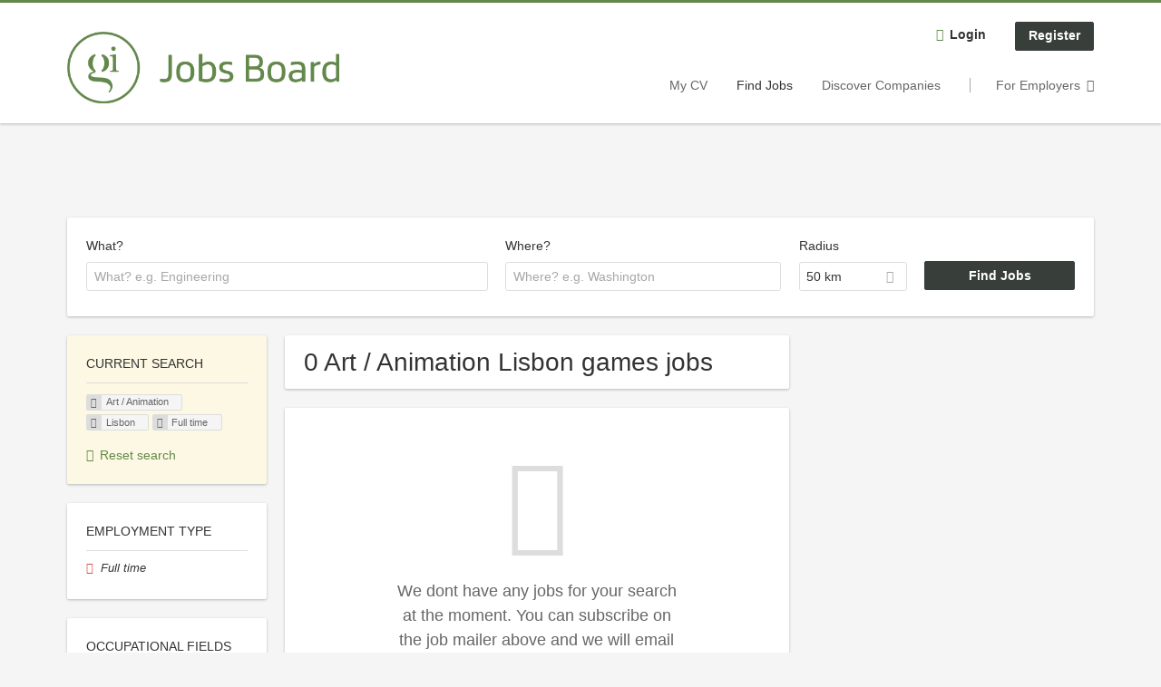

--- FILE ---
content_type: text/html; charset=utf-8
request_url: https://jobs.gamesindustry.biz/jobs/art-animation/lisbon-0/full-time?fbclid=IwAR28iEB4VuPGz2VUCCrB4PaX3JaNW6wYuWBK2eya24ni5vgsbWxDqkmOYBc
body_size: 17298
content:
<!DOCTYPE html>
<!--[if IEMobile 7]><html class="no-js ie iem7" lang="en-GB" dir="ltr"><![endif]-->
<!--[if lte IE 6]><html class="no-js ie lt-ie9 lt-ie8 lt-ie7" lang="en-GB" dir="ltr"><![endif]-->
<!--[if (IE 7)&(!IEMobile)]><html class="no-js ie lt-ie9 lt-ie8" lang="en-GB" dir="ltr"><![endif]-->
<!--[if IE 8]><html class="no-js ie lt-ie9" lang="en-GB" dir="ltr"><![endif]-->
<!--[if (gte IE 9)|(gt IEMobile 7)]><html class="no-js ie" lang="en-GB" dir="ltr" prefix="og: http://ogp.me/ns# content: http://purl.org/rss/1.0/modules/content/ dc: http://purl.org/dc/terms/ foaf: http://xmlns.com/foaf/0.1/ rdfs: http://www.w3.org/2000/01/rdf-schema# sioc: http://rdfs.org/sioc/ns# sioct: http://rdfs.org/sioc/types# skos: http://www.w3.org/2004/02/skos/core# xsd: http://www.w3.org/2001/XMLSchema#"><![endif]-->
<!--[if !IE]><!--><html class="no-js" lang="en-GB" dir="ltr" prefix="og: http://ogp.me/ns# content: http://purl.org/rss/1.0/modules/content/ dc: http://purl.org/dc/terms/ foaf: http://xmlns.com/foaf/0.1/ rdfs: http://www.w3.org/2000/01/rdf-schema# sioc: http://rdfs.org/sioc/ns# sioct: http://rdfs.org/sioc/types# skos: http://www.w3.org/2004/02/skos/core# xsd: http://www.w3.org/2001/XMLSchema#"><!--<![endif]-->
<head>
  <title>Art / Animation Lisbon Full time jobs in the games industry | GamesIndustry.biz</title>
  <!--[if IE]><![endif]-->
<meta charset="utf-8" />
<script type="text/javascript">window.zdconsent = window.zdconsent || {'run': [], 'cmd':[], 'useractioncomplete': [], 'analytics':[], 'functional':[], 'social':[] };</script>
<script>var dataLayer = window.dataLayer = window.dataLayer || []; dataLayer.push({"event":"jobSearch","entityId":-1,"entityType":"view","entityBundle":"(none)","entityUid":-1,"userRole":"anonymous","company":"(none)","companies":"(none)","occupations":"Art \/ Animation","occupation":"Art \/ Animation","regions":"(none)","region":"(none)","jobApplicationType":"(none)","jobSource":-1,"jobUpgrades":"(none)","employmentType":"Full time","employmentTypes":"Full time"});</script>
<meta name="description" content="0 Art / Animation Lisbon Full time games jobs - Job search on GamesIndustry.biz." />
<link rel="preconnect" href="https://cdn.ziffstatic.com" />
<link rel="preload" href="https://cdn.ziffstatic.com/jst/zdconsent.js" as="script" />
<script type="application/ld+json">{"@context":"http:\/\/schema.org","@type":"WebSite","name":"GamesIndustry.biz","url":"https:\/\/jobs.gamesindustry.biz"}</script>
<script type="application/ld+json">{"@context":"http:\/\/schema.org","@type":"Organization","url":"https:\/\/jobs.gamesindustry.biz","logo":"https:\/\/jobs.gamesindustry.biz\/sites\/all\/themes\/gamesindustry\/logo.png","sameAs":["https:\/\/www.gamesindustry.biz\/","https:\/\/www.facebook.com\/gamesindustry","https:\/\/twitter.com\/gibiz","https:\/\/www.linkedin.com\/company\/gamesindustrybiz\/","https:\/\/mastodon.social\/@GIbiz"]}</script>
<link as="image" href="https://jobs.gamesindustry.biz/sites/all/themes/gamesindustry/logo.png" rel="preload" />
<link as="font" href="https://jobs.gamesindustry.biz/profiles/recruiter/themes/epiq/dist/fonts/fontawesome-webfont.woff" type="font/woff" crossorigin="1" rel="preload" />
<link rel="shortcut icon" href="https://jobs.gamesindustry.biz/sites/all/themes/gamesindustry/favicon.ico" type="image/vnd.microsoft.icon" />
<script>window.dataLayer = window.dataLayer || []; window.dataLayer.push();</script>
<link rel="profile" href="http://www.w3.org/1999/xhtml/vocab" />
<meta property="og:image" name="twitter:image:src" content="https://jobs.gamesindustry.biz/sites/all/themes/gamesindustry/dist/images/og-image.jpg" />
<meta property="og:image" content="https://jobs.gamesindustry.biz/sites/all/themes/gamesindustry/dist/images/og-image.jpg" />
<meta name="HandheldFriendly" content="true" />
<meta name="MobileOptimized" content="width" />
<meta http-equiv="cleartype" content="on" />
<link rel="apple-touch-icon" href="https://jobs.gamesindustry.biz/sites/all/themes/gamesindustry/apple-touch-icon.png" />
<link rel="apple-touch-icon-precomposed" href="https://jobs.gamesindustry.biz/sites/all/themes/gamesindustry/apple-touch-icon-precomposed.png" />
<meta name="viewport" content="width=device-width, initial-scale=1.0, minimum-scale=1.0" />
<link rel="canonical" href="https://jobs.gamesindustry.biz/jobs/art-animation/lisbon-0" />
<meta property="og:site_name" content="GamesIndustry.biz" />
<meta property="og:type" content="article" />
<meta property="og:url" content="https://jobs.gamesindustry.biz/jobs/art-animation/lisbon-0/full-time" />
  <noscript id="advagg_loadcss_0">
<link type="text/css" rel="stylesheet" href="https://jobs.gamesindustry.biz/sites/default/files/advagg_css/css__cXbD2NI9MC-tTco5V4XT9bobCCcanHUBm8lJfKLYkas__872RbX15BgqIn257Y5LIuXoagW46N83RMq82J4z0TOc__eYEjs5xjG_xwLf1cnHaypWPqpVArGDwnzwSoOrj4YGY.css" media="all" />
</noscript><style>.hide-offscreen{position:absolute;left:-10000px;top:auto;width:1px;height:1px;overflow:hidden}.block--facetapi:after,.block-job-search .recruiter-geo-search-enabled:after,.l-branding:after,.l-container:after,.l-region--content .block:after,.l-region--sidebar-first:after,.node-job.node--teaser:after,.search-api-saved-searches-save-form .form-item:after,.view-job-search .view-content:after{content:"";display:table;clear:both}.clearfix:after{content:"";display:table;clear:both}html{font-family:sans-serif;-ms-text-size-adjust:100%;-webkit-text-size-adjust:100%}body{margin:0}article,header,nav{display:block}a{background-color:transparent}strong{font-weight:700}h1{font-size:2em;margin:.67em 0}img{border:0}svg:not(:root){overflow:hidden}button,input,select{color:inherit;font:inherit;margin:0}button{overflow:visible}button,select{text-transform:none}button,input[type=submit]{-webkit-appearance:button}button::-moz-focus-inner,input::-moz-focus-inner{border:0;padding:0}input{line-height:normal}input[type=checkbox]{box-sizing:border-box;padding:0}body,form,h1,h2,ul{margin:0;padding:0}html{box-sizing:border-box}*,:after,:before{box-sizing:inherit}.block--current-search,.block--facetapi,.block-job-search .recruiter-geo-search-enabled,.l-region--content .block,.recruiter-seo-search-content-header,.view-job-search .view-content{position:relative}.epiq-button--primary,.l-header .block--menu-menu-login-menu.block--menu .epiq-button--primary,.l-header .block--menu-menu-login-menu.block--menu a,button,input[type=submit]{display:inline-block;text-decoration:none;vertical-align:middle;white-space:nowrap;overflow:hidden;text-overflow:ellipsis;height:31.5px;line-height:21px;padding-top:4.25px;padding-bottom:4.25px;padding-left:1em;padding-right:1em;width:auto;max-width:100%;border-width:1px;font-weight:700;font-size:14px;font-family:Arial,Tahoma,Verdana,sans serif;text-transform:none}.epiq-button--primary,.l-header .block--menu-menu-login-menu.block--menu .epiq-button--primary,.l-header .block--menu-menu-login-menu.block--menu a,button,input[type=submit]{border-radius:2px;background-color:#666;color:#fff;border-style:solid;border-color:#666;box-shadow:0 0 #595959}.epiq-button--primary,.l-header .block--menu-menu-login-menu.block--menu .epiq-button--primary,input[type=submit]{background-color:#383e3a;border-color:#383e3a;color:#fff;position:relative;box-shadow:0 0 #2c312d}.l-header .block--menu-menu-login-menu.block--menu a,button{background-color:#fffff5;border-color:#ffffc2;color:#333;box-shadow:0 0 #ffffdc}.l-container{margin:0 auto;padding:0 20px;max-width:1172px}.l-header,.l-main,.l-search{width:100%}.recruiter-geo-search-enabled{overflow:visible}@media(min-width:801px){.recruiter-geo-search-enabled{margin-top:3rem}}.recruiter-geo-search-enabled label{font-weight:400}.recruiter-geo-search-enabled .form-type-submit input,.recruiter-geo-search-enabled .views-operator,.recruiter-geo-search-enabled .views-widget{margin-top:.5rem}.recruiter-geo-search-enabled .views-exposed-widget{margin-top:1.5rem}@media(min-width:801px){.recruiter-geo-search-enabled .views-exposed-widget{margin-top:0}}@media(min-width:801px){.recruiter-geo-search-enabled .views-exposed-widget .form-item{margin-top:0}}@media(min-width:801px){.recruiter-geo-search-enabled .views-exposed-widget .form-submit{margin-top:1.5rem}}.recruiter-geo-search-enabled .views-exposed-widget input{width:100%}@media(min-width:801px){.recruiter-geo-search-enabled .views-exposed-widget.views-submit-button{padding-top:1.95rem}.recruiter-geo-search-enabled .views-exposed-widget .form-submit{margin-top:0}}.recruiter-geo-search-enabled .views-exposed-widgets .views-exposed-widget:nth-child(1){margin-top:0}@media(min-width:801px){.recruiter-geo-search-enabled .views-exposed-widgets .views-exposed-widget:nth-child(1){margin-top:0}}.block--current-search ul li{padding:2px 10px;color:#666;background:#f5f5f5;border-radius:2px;border:1px solid #dedede;box-shadow:none;font-size:.8rem}.view-job-search .views-row{border-top:1px solid #dedede;padding-top:1.42857rem;margin-top:1.42857rem}
.view-job-search .views-row:nth-child(1){border:none;margin-top:0;padding-top:0}.view-job-search .views-row:nth-child(1){margin-top:1.5rem}.block--facetapi{margin-top:1.5rem}html{font-family:Arial,Tahoma,Verdana,sans serif;font-size:.875em;line-height:1.5;color:#333;overflow-y:auto;min-height:100%;-webkit-text-size-adjust:100%;-ms-text-size-adjust:100%;-moz-osx-font-smoothing:grayscale;-webkit-font-smoothing:antialiased;height:100%}body{background-color:#f5f5f5}h1{font-size:2rem;line-height:2.25rem;font-family:Arial,Tahoma,Verdana,sans serif;font-weight:400}h2{font-size:1.5rem;line-height:2.25rem;font-family:Arial,Tahoma,Verdana,sans serif;font-weight:400}ul{padding-left:2em}img{max-width:100%;font-style:italic;vertical-align:middle;height:auto}.form-item{margin-top:1.5rem}input[type=text],select{font-size:14px;height:31.5px;background-color:#fff;padding:0 7.75px;border:1px solid #dedede;border-radius:.2rem;width:100%}::-webkit-input-placeholder{line-height:21px !important;font-size:14px !important;color:#a8a8a8}::ms-input-placeholder{line-height:21px !important;font-size:14px !important;color:#a8a8a8}::-ms-input-placeholder{line-height:21px !important;font-size:14px !important;color:#a8a8a8}:-ms-input-placeholder{line-height:21px !important;font-size:14px !important;color:#a8a8a8}::placeholder{line-height:21px !important;font-size:14px !important;color:#a8a8a8}::-moz-placeholder{line-height:31.5px !important;font-size:14px !important}.form-item .description{font-size:.9rem;line-height:1.5rem;position:relative;color:#666;margin-top:.75rem}.form-item label{font-weight:400;margin-bottom:.75rem;display:inline-block}.form-item label.option{font-weight:400;display:inline}label+.views-operator .form-item,label+.views-widget .form-item{margin-top:0}@media(min-width:480px){.form-item:after{content:"";display:table;clear:both}.form-item.form-type-submit:after{display:none}.form-item label{width:23.67491%;float:left;margin-right:-100%;margin-left:0;clear:none}.form-item label+.form-item-input{width:74.5583%;float:right;margin-left:0;margin-right:0;clear:none}.form-checkbox+label{width:auto;float:none;margin:0}}.form-required{color:#d9534f}html input[disabled]{opacity:.7}.selectize-control{position:relative}.selectize-input{color:#333;font-family:inherit;font-size:inherit;line-height:31.5px;-webkit-font-smoothing:inherit}.selectize-input{background:#fff}.selectize-input{border:1px solid #dedede;padding:0 .5em;width:100%;overflow:hidden;position:relative;z-index:1;border-radius:.2rem;padding-right:2em}a{color:#383e3a;text-decoration:none;word-wrap:break-word}h2,ul{margin-top:1.5rem}h2:nth-child(1),ul:nth-child(1){margin-top:0}.l-region--content .block{margin-top:1.5rem;border:0 solid #a8a8a8;padding:1.5rem;padding:1.5rem;border-radius:2px;box-shadow:rgba(0,0,0,.25) 0 1px 3px 0;background:#fff}.l-region--content .block__title{margin-top:0}@media(min-width:801px){.l-branding .site-logo{display:block;float:left}}.messages{border:1px solid #dedede;padding:.71429rem;border-radius:2px;background-color:#d9edf7;color:#333;padding:1.05rem;position:relative;margin-top:1.5rem}.messages--status{border-left:2px solid #007b00;background-color:#fff;color:#333}.messages--warning{border-left:2px solid #d8d843;background-color:#fff;color:#333}.messages--error{border-left:2px solid #d9534f;background-color:#fff;color:#333}.svg-icon{display:-ms-inline-flexbox;display:inline-flex;-ms-flex-item-align:center;align-self:center;position:relative;width:1em;height:1em;vertical-align:middle}.svg-icon--baseline .svg-icon{vertical-align:baseline}.svg-icon svg{width:1em;height:1em;fill:currentColor}.svg-icon--baseline svg{bottom:-.125em;position:absolute}.svg-icon--action use{fill:#383e3a;color:#383e3a}button.svg-icon--action{font-weight:400;padding:0;background:0 0;padding:0;border:0;box-shadow:none;height:auto}.element-invisible{position:absolute;left:-10000px;top:auto;width:1px;height:1px;overflow:hidden}.clearfix:after{content:"";display:table;clear:both}.l-region--content .block{margin-top:1.5rem;border:0 solid #a8a8a8;padding:1.5rem;padding:1.5rem;border-radius:2px;box-shadow:rgba(0,0,0,.25) 0 1px 3px 0;background:#fff}.l-region--content .block__title{margin-top:0}@media(min-width:801px){.l-branding .site-logo{display:block;float:left}}.messages{border:1px solid #dedede;padding:.71429rem;border-radius:2px;background-color:#d9edf7;color:#333;padding:1.05rem;position:relative;margin-top:1.5rem}.messages--status{border-left:2px solid #007b00;background-color:#fff;color:#333}.messages--warning{border-left:2px solid #d8d843;background-color:#fff;color:#333}.messages--error{border-left:2px solid #d9534f;background-color:#fff;color:#333}@media(min-width:801px){.recruiter-geo-search-enabled .views-exposed-widget.has-operator{width:27.91519%;clear:right;float:left;margin-left:0;margin-right:1.76678%}}@media(min-width:801px){.recruiter-geo-search-enabled .views-exposed-widget.views-geo-radius{width:15.19435%;clear:right;float:left;margin-left:0;margin-right:1.76678%}}@media(min-width:1025px){.recruiter-geo-search-enabled .views-exposed-widget.views-geo-radius{width:10.95406%;clear:right;float:left;margin-left:0;margin-right:1.76678%}}.recruiter-geo-search-enabled .views-exposed-widget.views-geo-radius select{width:100%}@media(min-width:801px){.recruiter-geo-search-enabled .views-exposed-widget{width:36.39576%;clear:right;float:left;margin-left:0;margin-right:1.76678%}
.recruiter-geo-search-enabled .views-exposed-widget.views-submit-button{width:15.19435%;float:left;margin-right:-100%;margin-left:0;clear:none}}@media(min-width:1025px){.recruiter-geo-search-enabled .views-exposed-widget{width:40.63604%;clear:right;float:left;margin-left:0;margin-right:1.76678%}}.block-job-search .recruiter-geo-search-enabled{margin-top:1.5rem;border:0 solid #a8a8a8;padding:1.5rem;padding:1.5rem;border-radius:2px;box-shadow:rgba(0,0,0,.25) 0 1px 3px 0;background:#fff;overflow:visible;margin-top:3rem;padding-bottom:2rem}.view-job-search .view-content{margin-top:1.5rem;border:0 solid #a8a8a8;padding:1.5rem;padding:1.5rem;border-radius:2px;box-shadow:rgba(0,0,0,.25) 0 1px 3px 0;background:#fff;padding:0}.view-job-search .search-result-header{margin-bottom:1rem;text-align:center}@media(min-width:801px){.view-job-search .search-result-header{text-align:left}}.view-job-search .views-row{padding:0;margin:0}.view-job-search .views-row .job__logo{text-align:center}.view-job-search .views-row .job__logo img{border-radius:4px}@media(min-width:801px){.view-job-search .views-row .job__logo img{max-width:50%}}.view-job-search .views-row:nth-child(1){padding:0;margin:0}.view-job-search .views-row .node-job{padding:2rem}@media(min-width:801px){.view-job-search .views-row .node-job{padding-left:0;padding-right:2rem;padding-bottom:2rem;padding-top:2rem}}.recruiter-seo-search-content-header{margin-top:1.5rem;border:0 solid #a8a8a8;padding:1.5rem;padding:1.5rem;border-radius:2px;box-shadow:rgba(0,0,0,.25) 0 1px 3px 0;background:#fff;margin-bottom:1.5rem}.node-job.node--teaser .node__title{font-size:1rem;line-height:1.5rem;margin-bottom:5px;margin-top:0;font-weight:700}.node-job.node--teaser .description{font-size:.9rem;line-height:1.5rem;color:#666}.node-job.node--teaser .recruiter_job_search_bookmark_anon{display:inline-block}.node-job.node--teaser .recruiter_job_search_bookmark_anon a{font-size:1.5rem;line-height:1.5rem}.node-job.node--teaser .recruiter_job_search_bookmark_anon a span:not(.recruiter-epiq-icon){position:absolute;left:-10000px;top:auto;width:1px;height:1px;overflow:hidden}.node-job.node--teaser .recruiter_job_search_bookmark_anon a .recruiter-epiq-icon{margin-right:.5rem}.node-job.node--teaser .location{font-size:.9rem;line-height:1.5rem;color:#666;color:#333}.node-job.node--teaser .location:before{margin-right:.5rem;display:inline-block;font-style:normal;font-weight:400;-webkit-font-smoothing:antialiased;-moz-osx-font-smoothing:grayscale;content:"";font-family:FontAwesome;color:inherit}.node-job.node--teaser .terms{font-size:.9rem;line-height:1.5rem;color:#666;font-weight:400}.job__logo{text-align:center;margin-bottom:1rem}@media(min-width:801px){.job__logo{margin-bottom:0;display:block;width:20.37915%;float:left;margin-right:-100%;margin-left:0;clear:none}}.job__content{text-align:center;margin-bottom:1rem}@media(min-width:801px){.job__content{text-align:left;margin-bottom:0;width:60.18957%;float:left;margin-right:-100%;margin-left:22.74882%;clear:none}}.job__links{text-align:center;text-align:center}@media(min-width:801px){.job__links{text-align:right;width:14.69194%;float:right;margin-left:0;margin-right:0;clear:none}}.job__links ul{list-style-type:none;padding-left:0}.job__links .node__links{margin-top:0}@media(max-width:800px){.recruiter-job-link{clear:both;display:inherit;margin-top:.5rem}}.block--menu-menu-login-menu.block--menu{padding:0}@media(max-width:800px){.l-header .block--menu-menu-login-menu.block--menu a{background:0 0;border:none;box-shadow:none}}@media(max-width:800px){.l-header .block--menu-menu-login-menu.block--menu .epiq-button--primary{background:0 0;border:none;box-shadow:none}}@media(min-width:801px){.l-header .block--menu-menu-login-menu.block--menu .login-transparent{background:0 0;border:none;box-shadow:none}.l-header .block--menu-menu-login-menu.block--menu .login-transparent:before{margin-right:.5rem;display:inline-block;font-style:normal;font-weight:400;-webkit-font-smoothing:antialiased;-moz-osx-font-smoothing:grayscale;content:"";font-family:FontAwesome;color:#383e3a}}.off-canvas__panel{display:none;width:280px;min-height:100%;position:absolute;overflow:hidden;border-top:3px solid #383e3a;background-color:#fff}@media(min-width:801px){.off-canvas__panel{display:none !important}}@media(min-width:801px){.l-navigation-container,.off-canvas__panel{text-align:right}}.l-navigation-container nav{text-align:center}@media(min-width:801px){.l-navigation-container nav{text-align:left;display:inline-block}}.l-navigation-container .menu{list-style-type:none}@media(min-width:801px){.l-navigation-container .menu li{display:inline-block;margin-right:1rem;margin-top:0}}@media(min-width:801px){.l-navigation-container .block__title{position:absolute;left:-10000px;top:auto;width:1px;height:1px;overflow:hidden}}.l-navigation-container{position:relative}.l-header .block--menu .menu{list-style-type:none}@media(min-width:801px){.l-header .block--menu .menu li{display:inline-block;margin-right:1rem;margin-top:0}}.l-header .block--menu .menu li:nth-last-child(1){margin-right:0}.l-header .block-main-menu{padding-top:.75rem;padding-bottom:.75rem}@media(min-width:801px){.l-header .block-main-menu{margin-right:2rem}}.l-header .block-main-menu:nth-last-child(1){margin-right:0}.l-header .block-main-menu .menu{list-style-type:none}@media(min-width:801px){.l-header .block-main-menu .menu li{display:inline-block;margin-right:1rem;margin-top:0}}@media(min-width:801px){.l-header .block-main-menu .menu li{margin-right:2rem}}.l-header .block-main-menu .menu li:nth-last-child(1){margin-right:0}.l-header .block-main-menu a{color:#666;font-size:1rem;text-transform:normal;font-weight:400}.l-header .block-main-menu .active-trail a{color:#333}@media(min-width:801px){.l-header .block-main-menu .menu{margin-top:3.5rem}}@media(min-width:801px){.l-header .block-main-menu .menu-item--switch{border-left:1px solid #a8a8a8;padding-left:2rem}.l-header .block-main-menu .menu-item--switch:after{margin-left:.5rem;display:inline-block;font-style:normal;font-weight:400;-webkit-font-smoothing:antialiased;-moz-osx-font-smoothing:grayscale;content:"";font-family:FontAwesome;color:inherit}}@media(min-width:801px){.l-navigation-top{position:absolute;right:0;z-index:20}}.l-navigation-top .block{margin:0;padding:0}
.l-navigation-top .menu{margin-top:0}.epiq-user-menu__toggle{display:none;margin-right:1rem;border:1px solid #383e3a;padding:.71429rem;color:#383e3a;font-weight:400;border:none;color:#383e3a}.epiq-user-menu__toggle img{max-width:30px;height:auto;border-radius:100%;margin-right:10px}@media(min-width:801px){.epiq-user-menu__toggle{display:inline-block}}@media(min-width:801px){.l-navigation-container .epiq-user-menu{display:none;position:absolute;top:4rem;right:0;z-index:100;padding-bottom:0;padding-top:0;padding-right:0;padding-left:0;border-top:2px solid #383e3a;border-bottom:none;border-left:1px solid #dedede;border-right:1px solid #dedede;border-radius:2px;line-height:3rem;background:#fff;box-shadow:none}}.user--image{display:none}.block-search label{margin-bottom:0}.block-search input,.block-search select{margin-top:0}@media(min-width:801px){.block--facetapi .block__title{border-bottom:1px solid #dedede;padding-bottom:.71429rem;margin-bottom:.71429rem;font-size:1rem;line-height:1.5rem;text-transform:uppercase}}.block--facetapi ul{margin-top:0}@media(min-width:801px){.block--facetapi{margin-top:1.5rem;border:0 solid #a8a8a8;padding:1.5rem;padding:1.5rem;border-radius:2px;box-shadow:rgba(0,0,0,.25) 0 1px 3px 0;background:#fff}}.facetapi-facetapi-links{list-style-type:none;padding-left:0}.facetapi-facetapi-links .facetapi-link__counter{color:#666}.facetapi-facetapi-links li{border-top:none;clear:both}@media(min-width:801px){.facetapi-facetapi-links li{margin-top:.5rem;margin-bottom:.5rem}}.facetapi-facetapi-links li a{display:inline;padding-top:0;padding-bottom:0;padding-left:0;word-wrap:break-word}.facetapi-facetapi-links li:before{color:#383e3a}@media(min-width:801px){.sidebar--facetapi .facetapi-facetapi-links{font-size:.9rem}.sidebar--facetapi .facetapi-facetapi-links li{border-top:none;clear:both}}@media(min-width:801px) and (min-width:801px){.sidebar--facetapi .facetapi-facetapi-links li{margin-top:.5rem;margin-bottom:.5rem}}@media(min-width:801px){.sidebar--facetapi .facetapi-facetapi-links li a{display:inline;padding-top:0;padding-bottom:0;padding-left:0;word-wrap:break-word}.sidebar--facetapi .facetapi-facetapi-links li:before{color:#383e3a}}@media(min-width:801px) and (min-width:801px){.sidebar--facetapi .facetapi-facetapi-links li{margin-top:.3rem;margin-bottom:.3rem}}@media(min-width:801px){.search-api-saved-searches-save-form .form-text{width:65.87678%;float:right;margin-left:0;margin-right:0;clear:none}}.search-api-saved-searches-save-form .form-item.form-type-submit{display:block}.search-api-saved-searches-save-form .form-submit{float:right;margin-right:0;margin-top:1.5rem}.block.block--search-api-saved-searches{padding:0}.block.block--search-api-saved-searches .block__title{padding:1rem;background:#383e3a;color:#fff;height:50px;font-size:1.3rem;line-height:1.3rem;font-weight:700;margin-bottom:0;border:none}.block.block--search-api-saved-searches .block-search-api-saved-searches__inner{padding:1.5rem;display:inline-block;width:100%}@media(min-width:801px){.block.block--search-api-saved-searches .block__content{width:66.66667%;float:right;margin-left:0;margin-right:0;clear:none;padding-right:0}}.block.block--search-api-saved-searches .block__content .description{font-size:1.4rem;color:#333}.block.block--search-api-saved-searches .block__content .saved-search__search-results{margin-top:1rem;font-size:1.2rem;color:#383e3a;font-style:italic}.block.block--search-api-saved-searches .block-search-api-saved-searches__icon{text-align:center}.block.block--search-api-saved-searches .block-search-api-saved-searches__icon:before{margin-right:.5rem;display:inline-block;font-style:normal;font-weight:400;-webkit-font-smoothing:antialiased;-moz-osx-font-smoothing:grayscale;content:"";font-family:FontAwesome;color:#dedede}.block.block--search-api-saved-searches .block-search-api-saved-searches__icon:before{font-size:8rem}@media(min-width:801px){.block.block--search-api-saved-searches .block-search-api-saved-searches__icon{width:33.33333%;float:left;margin-right:-100%;margin-left:-4.16667%;clear:none;padding-right:0}
}.block.block--search-api-saved-searches .form-item-mail .form-text{float:none;width:100%;margin-left:0}.block.block--search-api-saved-searches .form-submit{float:none;margin-top:0}.block--search-api-saved-searches .md-close{display:none}@media(min-width:801px){.block-search-api-saved-searches--modal{position:fixed;top:50%;left:50%;width:70%;max-width:630px;min-width:320px;height:auto;z-index:2000;box-shadow:0 4px 23px 5px rgba(0,0,0,.2),0 2px 6px rgba(0,0,0,.15);visibility:hidden;-webkit-backface-visibility:hidden;backface-visibility:hidden;transform:translateX(-50%) translateY(-50%)}.block-search-api-saved-searches--modal .block--search-api-saved-searches{background:#fff;position:relative;border-radius:3px;margin:0 auto;display:block !important}.block-search-api-saved-searches--modal .md-close{position:absolute;right:0;top:0;width:50px;height:50px;line-height:50px;font-size:20px;text-align:center;display:block;background:#2c312d;border:none;color:#fff;padding:0}.block-search-api-saved-searches--modal .md-close .svg-icon{width:15px;height:auto}.block-search-api-saved-searches--modal .md-close svg{fill:currentColor}.block-search-api-saved-searches--modal .search-api-saved-searches-save-form .form-type-checkbox label{float:none;width:auto;margin:0}.md-overlay{position:fixed;width:100%;height:100%;visibility:hidden;top:0;left:0;z-index:1000;opacity:0;background:rgba(0,0,0,.2)}.md-effect-3 .block--search-api-saved-searches{transform:translateY(20%);opacity:0}}.block--current-search{margin-top:1.5rem;border:0 solid #a8a8a8;padding:1.5rem;padding:1.5rem;border-radius:2px;box-shadow:rgba(0,0,0,.25) 0 1px 3px 0;background:#fff;margin-top:0;background:#fcf8e3}.block--current-search ul li{display:inline-block;margin-bottom:.2rem;padding-left:0;padding-top:0;padding-bottom:0}.block--current-search ul li a{background:#dedede;display:inline-block;border-right:1px solid #dedede}.l-branding-mobile{text-align:center;max-width:80%;margin:auto}.l-branding-mobile img{max-width:100%;width:auto;max-height:30px;margin-top:5px}.l-branding .site-logo img{max-width:300px;width:auto;max-height:60px}.l-container{clear:both}.l-branding{display:none;position:relative;z-index:2;padding-top:.75rem}@media(min-width:801px){.l-branding{display:block;width:19.43463%;float:left;margin-right:-100%;margin-left:0;clear:none}}@media(min-width:801px){.l-region--navigation{position:relative;width:78.79859%;float:right;margin-left:0;margin-right:0;clear:none}}.l-main{margin-top:1.5rem;margin-bottom:5rem}@media(min-width:801px){.l-region--sidebar-first{display:block;width:23.67491%;float:left;margin-right:-100%;margin-left:0;clear:none}}.l-region--content{margin-top:2rem}@media(min-width:801px){.l-content{width:100%;float:right;margin-left:0;margin-right:0;clear:none}.sidebar-first .l-content{width:74.5583%;float:right;margin-left:0;margin-right:0;clear:none}}@media(min-width:801px){.l-page{background-color:#f5f5f5;border-top:3px solid #383e3a}}@media(min-width:801px){.l-header{background-color:#fff;box-shadow:rgba(0,0,0,.25) 0 1px 3px 0;padding-top:1.5rem;padding-bottom:1.5rem;padding-left:0;padding-right:0}}@media(min-width:801px){.l-region--sidebar-first{border:none}}.l-content .block__title{border-bottom:1px solid #dedede;padding-bottom:1.42857rem;margin-bottom:1.42857rem;text-transform:none}@media(min-width:801px){.l-region--sidebar-first .block__title{border-bottom:1px solid #dedede;padding-bottom:.71429rem;margin-bottom:.71429rem;font-size:1rem;line-height:1.5rem;text-transform:uppercase}}.mobile-facets__trigger{font-size:1.2rem;line-height:1.5rem;width:100%;margin-bottom:1rem;color:#333}@media(min-width:801px){.mobile-facets__trigger{display:none}}a.mobile-facets__trigger{display:block;text-align:center}@media(min-width:801px){a.mobile-facets__trigger{display:none}}@media(max-width:800px){.navigation__mobile-menu-branding+.block--menu>.block__title{border-top:1px solid #dedede;padding-top:1.42857rem;margin-top:1.42857rem}}.navigation__mobile-menu-branding{padding:.75rem 1.5rem}@media(min-width:801px){.navigation__mobile-menu-branding{display:none}}.navigation__mobile-menu-branding .site-logo{display:inline-block}.navigation__mobile-menu-branding .site-logo img{height:3rem;width:auto}.navigation__mobile-menu-branding .svg-icon--action use{fill:#505953;color:#505953}
@media(max-width:800px){.mobile-menu{position:fixed;top:0;left:0;max-width:100%;min-width:80%;z-index:8;transform:translate(-150%);overflow-x:hidden;overflow-y:visible;background:#fff;border-top:solid 4px #383e3a;box-shadow:0 2px 50px 0 rgba(74,74,74,.5);height:100%;color:#333}.mobile-menu a{color:#383e3a}.mobile-menu .svg-icon--action use{fill:#505953;color:#505953}}.mobile-menu .mobile-menu__close{float:right;font-size:2em;height:3rem}@media(min-width:801px){.mobile-menu .mobile-menu__close{display:none}}.l-mobile-menu{display:-ms-flexbox;display:flex;-ms-flex-line-pack:justify;align-content:space-between;-ms-flex-align:center;align-items:center;height:80px;padding:5px;position:relative;z-index:1;-ms-flex-order:0;order:0;background:#fff;box-shadow:0 2px 4px 0 rgba(145,145,145,.5)}@media(min-width:801px){.l-mobile-menu{display:none}}.l-mobile-menu .svg-icon--action{font-size:2em}.l-mobile-menu .svg-icon--action use{fill:#505953;color:#505953}.l-mobile-menu .l-branding-mobile{height:100%;padding:.75rem}.l-mobile-menu .l-branding-mobile img{max-height:100%}.l-header .l-region--navigation-top{padding-top:.75rem}@media(min-width:801px){.l-header .l-region--navigation-top{padding:0}}@media(max-width:800px){.l-header .l-navigation-main .block-main-menu{padding-top:0}}@media(max-width:800px){.mobile-menu nav{text-align:left}.mobile-menu .facetapi-facetapi-links,.mobile-menu .menu{padding:0}.mobile-menu .block--menu .block__title{padding-left:1.5rem;padding-right:1.5rem}.mobile-menu .facetapi-facetapi-links li,.mobile-menu .menu li a,.mobile-menu nav#block-menu-menu-login-menu ul.menu li a{padding-left:2.25rem;padding-right:2.25rem}.mobile-menu .block--menu .block__title{font-weight:700}.mobile-menu .facetapi-facetapi-links li,.mobile-menu .menu li{border-top:1px solid #dedede;padding-top:1.42857rem;margin-top:1.42857rem}.mobile-menu .block--menu{border-bottom:1px solid #dedede;padding-bottom:1.42857rem;margin-bottom:1.42857rem}.mobile-menu .block--menu .active-trail a,.mobile-menu .block--menu a{color:#505953}}@media(max-width:800px){.l-header .block--menu-menu-login-menu.block--menu a,.l-header .block--menu-menu-login-menu.block--menu a.epiq-button--primary{border:none;background:0 0;padding:0;font-weight:400;height:auto}.l-header .block--menu-menu-login-menu.block--menu a.login-transparent::before{content:'';margin-right:0}.l-header .block--menu-menu-login-menu.block--menu a.epiq-button--primary,.l-header .block--menu-menu-login-menu.block--menu a.login-transparent{color:#505953}}</style>
<noscript id="advagg_loadcss_2">
<link type="text/css" rel="stylesheet" href="https://jobs.gamesindustry.biz/sites/default/files/advagg_css/css__LMN3ie1d-ifiAc2HRErb6pDGHhz5ZgosmbvZNoAPOSw__FDwA4gVIG2jZJcRSQCHbWkWKFSmmWcNh073-UkQXibw__eYEjs5xjG_xwLf1cnHaypWPqpVArGDwnzwSoOrj4YGY.css" media="all" />
</noscript><style>@font-face{font-family:'drop';src:local(Arial),local(Droid)}@font-face{font-family:'spinjs';src:local(Arial),local(Droid)}.ajax-progress div.throbber{font-family:spinjs !important;line-height:15px;text-indent:1px;word-spacing:33px;letter-spacing:50px;font-size:25px;font-weight:400;text-decoration:none;color:#475a69;background-color:#000}</style>
<noscript id="advagg_loadcss_4">
<link type="text/css" rel="stylesheet" href="https://jobs.gamesindustry.biz/sites/default/files/advagg_css/css__vU54MfjNdVCAsADJi8scutRkqay5Gml0xQwGlxzKiO4__InbwkTsiUsTkLUZXP3RVA3whlCiJEMudjeEvPi1nigk__eYEjs5xjG_xwLf1cnHaypWPqpVArGDwnzwSoOrj4YGY.css" media="all" />
</noscript><style>.ajax-progress div.throbber{font-family:spinjs !important;line-height:15px;text-indent:1px;word-spacing:33px;letter-spacing:50px;font-size:25px;font-weight:400;text-decoration:none;color:#475a69;background-color:#000}</style>
<noscript id="advagg_loadcss_6">
<link type="text/css" rel="stylesheet" href="https://jobs.gamesindustry.biz/sites/default/files/advagg_css/css__akRhHs-RWe0-23Hph9sqGyrOBPjGW_wIXNBbq9bG7Zg__qv1Jx2wslVIuSUAqIG4Oa606YLQbx_bVempbsNuNlPY__eYEjs5xjG_xwLf1cnHaypWPqpVArGDwnzwSoOrj4YGY.css" media="all" />
</noscript>
<!--[if lte IE 8]>
<noscript id="advagg_loadcss_7">
<link type="text/css" rel="stylesheet" href="https://jobs.gamesindustry.biz/sites/default/files/advagg_css/css__USWf2CExUGs2aTOQN-jx6i9vd1AUkUVfu_Ufuy-1Fog__79uOdmqTBTePvB_OodLyW-GqeH3d8nJb1hFzKnZ5kQw__eYEjs5xjG_xwLf1cnHaypWPqpVArGDwnzwSoOrj4YGY.css" media="all" />
</noscript><![endif]-->
  <script src="https://cdn.ziffstatic.com/jst/zdconsent.js" id="zdconsent" async="true" type="text/javascript"></script>
<script src="https://maps.googleapis.com/maps/api/js?key=AIzaSyD2sPeYdNfS-p4M5h4cr5i5GwRqws-uuFY&amp;libraries=places&amp;language=en"></script>
<script src="https://jobs.gamesindustry.biz/sites/default/files/advagg_js/js__mwu4J7i87DMdsyS1MOAglhvh3woLBaNB-MR6nQN98Ew__YX2qnvecp9Um6s9DJwLynPBaAUC3Mb2-ZWsh6HX6Oi0__eYEjs5xjG_xwLf1cnHaypWPqpVArGDwnzwSoOrj4YGY.js" onload="if(jQuery.isFunction(jQuery.holdReady)){jQuery.holdReady(true);}"></script>
<script src="https://jobs.gamesindustry.biz/profiles/recruiter/modules/recruiter_internal/recruiter_cmp/js/zd_consent.js?t98z91"></script>
<script src="https://jobs.gamesindustry.biz/sites/default/files/advagg_js/js__4aJVVS78QtDex4KLHQVxpA0yJh8hWe1DfQYDn1xNbAs__lbvAXSiOwD_0bwEcE_fgmEZQu839GU7r9r0omkFZXcY__eYEjs5xjG_xwLf1cnHaypWPqpVArGDwnzwSoOrj4YGY.js"></script>
<script src="https://jobs.gamesindustry.biz/sites/default/files/advagg_js/js__sFPiGtMG3UL_jaQ8kU0AbDAVfthhTuU5n8Wt0oKigPU__QGnT5oXyoAkrshDPCLyiuUNdkZYHlGNfdw1hW6VTAek__eYEjs5xjG_xwLf1cnHaypWPqpVArGDwnzwSoOrj4YGY.js"></script>
<script src="https://jobs.gamesindustry.biz/sites/default/files/advagg_js/js__EKePL3i5k9IM2j3nMJGb3T_wonJdJL90RQRsiuYdKMI__TIhoIK2KA5M8hs_8-XIFTct6K-V-CEvOHGdvQZvV1zc__eYEjs5xjG_xwLf1cnHaypWPqpVArGDwnzwSoOrj4YGY.js"></script>
<script src="https://jobs.gamesindustry.biz/sites/default/files/advagg_js/js__XP5DCsQPY6MC0yZULmDacBIOjX7i7FibjaXZ_lbifeI__zAGKzw9oLAojelLb3EGtcGdoQIEX-yaJ98UAYbglv-M__eYEjs5xjG_xwLf1cnHaypWPqpVArGDwnzwSoOrj4YGY.js"></script>
<script src="https://jobs.gamesindustry.biz/sites/default/files/advagg_js/js__6llC4rX-52T788pE08Q36HLaftJ-83t65jtFCcIGoXU__uzTwu5NvAyWXFwSAU0njphD0xwWxHnzuw1oIqV1OQes__eYEjs5xjG_xwLf1cnHaypWPqpVArGDwnzwSoOrj4YGY.js"></script>
<script>
<!--//--><![CDATA[//><!--
var googletag = googletag || {};
googletag.cmd = googletag.cmd || [];
googletag.slots = googletag.slots || {};
//--><!]]>
</script>
<script>
<!--//--><![CDATA[//><!--
(function() {
  var gads = document.createElement("script"); gads.async = true;
  gads.src = "https://www.googletagservices.com/tag/js/gpt.js"
  var node = document.getElementsByTagName("script")[0];
  node.parentNode.insertBefore(gads, node);
}());
//--><!]]>
</script>
<script>
<!--//--><![CDATA[//><!--
/*eslint-disable */
/*! loadCSS. [c]2017 Filament Group, Inc. MIT License */
!function(a){"use strict";var b=function(b,c,d,e){function k(a){return f.body?a():void setTimeout(function(){k(a)})}function m(){g.addEventListener&&g.removeEventListener("load",m),g.media=d||"all"}var h,f=a.document,g=f.createElement("link");if(c)h=c;else{var i=(f.body||f.getElementsByTagName("head")[0]).childNodes;h=i[i.length-1]}var j=f.styleSheets;g.rel="stylesheet",g.href=b,e&&g.setAttribute("crossorigin",e),g.media="only x",k(function(){h.parentNode.insertBefore(g,c?h:h.nextSibling)});var l=function(a){for(var b=g.href,c=j.length;c--;)if(j[c].href===b)return a();setTimeout(function(){l(a)})};return g.addEventListener&&g.addEventListener("load",m),g.onloadcssdefined=l,l(m),g};"undefined"!=typeof exports?exports.loadCSS=b:a.loadCSS=b}("undefined"!=typeof global?global:this);
//--><!]]>
</script>
<script>
<!--//--><![CDATA[//><!--
/*eslint-disable */
/*! onloadCSS. (onload callback for loadCSS) [c]2017 Filament Group, Inc. MIT License */
function onloadCSS(n,a){function t(){!d&&a&&(d=!0,a.call(n))}var d;n.addEventListener&&n.addEventListener("load",t),n.attachEvent&&n.attachEvent("onload",t),"isApplicationInstalled"in navigator&&"onloadcssdefined"in n&&n.onloadcssdefined(t)}
//--><!]]>
</script>
<script>
<!--//--><![CDATA[//><!--
googletag.cmd.push(function() {
var mapping = googletag.sizeMapping()
  .addSize([0, 0], [])
  .addSize([801, 200], [728, 90])
  .addSize([1024, 768], [[728, 90], [980, 90], [980, 180]])
  .addSize([1300, 768], [[980, 90], [980, 180], [1260, 250]])
  .build();
googletag.slots["gi_lb"] = googletag.defineSlot("43340684/GI_LB", [[728, 90], [980, 90], [980, 180], [1260, 250]], "dfp-ad-gi_lb")
  .addService(googletag.pubads())
  .defineSizeMapping(mapping);
});

//--><!]]>
</script>
<script>
<!--//--><![CDATA[//><!--
googletag.cmd.push(function() {
var mapping = googletag.sizeMapping()
  .addSize([0, 0], [300, 250])
  .addSize([801, 200], [])
  .build();
googletag.slots["gi_lb_mob"] = googletag.defineSlot("43340684/GI_LB_MOB", [300, 250], "dfp-ad-gi_lb_mob")
  .addService(googletag.pubads())
  .defineSizeMapping(mapping);
});

//--><!]]>
</script>
<script>
<!--//--><![CDATA[//><!--
googletag.cmd.push(function() {
googletag.slots["gi_mpu_1"] = googletag.defineSlot("43340684/GI_MPU_1", [[300, 250], [300, 600]], "dfp-ad-gi_mpu_1")
  .addService(googletag.pubads());
});

//--><!]]>
</script>
<script>
<!--//--><![CDATA[//><!--
googletag.cmd.push(function() {
var mapping = googletag.sizeMapping()
  .addSize([0, 0], [])
  .addSize([1361, 768], [310, 1000])
  .build();
googletag.slots["gi_buttons"] = googletag.defineSlot("43340684/GI_BUTTONS", [310, 1000], "dfp-ad-gi_buttons")
  .addService(googletag.pubads())
  .defineSizeMapping(mapping);
});

//--><!]]>
</script>
<script>
<!--//--><![CDATA[//><!--
document.createElement( "picture" );
//--><!]]>
</script>
<script>
<!--//--><![CDATA[//><!--
jQuery.extend(Drupal.settings, {"basePath":"\/","pathPrefix":"","setHasJsCookie":0,"jqueryUpdate":{"migrateMute":true,"migrateTrace":false},"ajaxPageState":{"theme":"gamesindustry","theme_token":"DViX9blTeLnakY4XMby4qyA0x8QpxvVwLJjZ5_vd-Ws","jquery_version":"3.7.1","jquery_version_token":"AaoJK2eEb_z20RTcZiwdc_2N2alyLJGfKknRI_mnmmU","css":{"profiles\/recruiter\/themes\/omega\/omega\/css\/modules\/system\/system.base.css":1,"modules\/node\/node.css":1,"profiles\/recruiter\/modules\/picture\/picture_wysiwyg.css":1,"profiles\/recruiter\/themes\/omega\/omega\/css\/modules\/user\/user.base.css":1,"profiles\/recruiter\/modules\/tag1d7es_jquery_update\/replace\/jquery-ui-1.14.0\/jquery-ui.min.css":1,"modules\/overlay\/overlay-parent.css":1,"profiles\/recruiter\/modules\/hurricane\/hurricane_integration\/hurricane_ajax.css":1,"profiles\/recruiter\/modules\/hurricane\/hurricane_integration\/hurricane_autocomplete.css":1,"profiles\/recruiter\/modules\/formawesome\/css\/formawesome.base.css":1,"profiles\/recruiter\/modules\/formawesome\/css\/formawesome.theme.css":1,"profiles\/recruiter\/modules\/ctools\/css\/ctools.css":1,"profiles\/recruiter\/modules\/panels\/css\/panels.css":1,"profiles\/recruiter\/modules\/wysiwyg_linebreaks\/wysiwyg_linebreaks.css":1,"profiles\/recruiter\/modules\/search_api_autocomplete\/search_api_autocomplete.css":1,"profiles\/recruiter\/modules\/recruiter_internal\/recruiter_cmp\/css\/zdconsent.css":1,"profiles\/recruiter\/themes\/epiq\/dist\/css\/fontawesome.css":1,"sites\/all\/themes\/gamesindustry\/dist\/css\/gamesindustry.styles.css":1,"sites\/all\/themes\/gamesindustry\/dist\/css\/gamesindustry.no-query.css":1},"js":{"profiles\/recruiter\/modules\/picture\/picturefill\/picturefill.js":1,"profiles\/recruiter\/modules\/picture\/picture.js":1,"https:\/\/cdn.ziffstatic.com\/jst\/zdconsent.js":1,"https:\/\/maps.googleapis.com\/maps\/api\/js?key=AIzaSyD2sPeYdNfS-p4M5h4cr5i5GwRqws-uuFY\u0026libraries=places\u0026language=en":1,"public:\/\/google_tag\/google_tag.script.js":1,"profiles\/recruiter\/modules\/tag1d7es_jquery_update\/replace\/jquery\/3.7.1\/jquery.min.js":1,"profiles\/recruiter\/modules\/tag1d7es_jquery_update\/js\/jquery_migrate.js":1,"profiles\/recruiter\/modules\/tag1d7es_jquery_update\/replace\/jquery-migrate\/3\/jquery-migrate.min.js":1,"misc\/jquery-extend-3.4.0.js":1,"misc\/jquery-html-prefilter-3.5.0-backport.js":1,"misc\/jquery.once.js":1,"misc\/drupal.js":1,"profiles\/recruiter\/themes\/omega\/omega\/js\/no-js.js":1,"profiles\/recruiter\/modules\/tag1d7es_jquery_update\/js\/jquery_browser.js":1,"profiles\/recruiter\/modules\/tag1d7es_jquery_update\/replace\/jquery-ui-1.14.0\/jquery-ui.min.js":1,"misc\/jquery.ba-bbq.js":1,"modules\/overlay\/overlay-parent.js":1,"profiles\/recruiter\/modules\/tag1d7es_jquery_update\/replace\/ui\/external\/jquery.cookie.js":1,"profiles\/recruiter\/modules\/tag1d7es_jquery_update\/replace\/jquery.form\/4\/jquery.form.min.js":1,"profiles\/recruiter\/modules\/hurricane\/hurricane.js":1,"profiles\/recruiter\/libraries\/spinjs\/spin.js":1,"profiles\/recruiter\/modules\/hurricane\/hurricane_spinjs\/spinjs.js":1,"profiles\/recruiter\/libraries\/selectize.js\/dist\/js\/standalone\/selectize.js":1,"profiles\/recruiter\/modules\/formawesome\/js\/formawesome.selectize-accessible.js":1,"profiles\/recruiter\/modules\/formawesome\/js\/formawesome.selectize.js":1,"misc\/form-single-submit.js":1,"misc\/states.js":1,"misc\/ajax.js":1,"profiles\/recruiter\/modules\/tag1d7es_jquery_update\/js\/jquery_update.js":1,"profiles\/recruiter\/modules\/hurricane\/hurricane_integration\/hurricane_ajax.js":1,"profiles\/recruiter\/modules\/recruiter_internal\/recruiter_cmp\/js\/zd_consent.js":1,"profiles\/recruiter\/modules\/entityreference\/js\/entityreference.js":1,"public:\/\/languages\/en-UK_SO5x7MTAcgN_xpySg1kD_MZOY62USn9x5uKfacMB8jM.js":1,"profiles\/recruiter\/modules\/antibot\/js\/antibot.js":1,"misc\/progress.js":1,"misc\/autocomplete.js":1,"profiles\/recruiter\/modules\/search_api_autocomplete\/search_api_autocomplete.js":1,"profiles\/recruiter\/modules\/picture\/lazysizes\/lazysizes.js":1,"profiles\/recruiter\/themes\/epiq\/bower_components\/hammerjs\/hammer.js":1,"profiles\/recruiter\/themes\/epiq\/dist\/js\/mobile_menu.js":1,"profiles\/recruiter\/modules\/facetapi\/facetapi.js":1,"profiles\/recruiter\/modules\/datalayer\/datalayer.js":1,"profiles\/recruiter\/modules\/hurricane\/hurricane_integration\/hurricane_autocomplete.js":1,"profiles\/recruiter\/modules\/recruiter_internal\/recruiter_geocomplete\/js\/dist\/main.js":1,"profiles\/recruiter\/modules\/recruiter_internal\/recruiter_job_search_autocomplete\/js\/recruiter_job_search_autocomplete.js":1,"profiles\/recruiter\/modules\/formawesome\/js\/formawesome.status.js":1,"profiles\/recruiter\/themes\/epiq\/bower_components\/jquery-tiptip\/jquery.tipTip.minified.js":1,"profiles\/recruiter\/themes\/epiq\/bower_components\/matchMedia\/matchMedia.js":1,"profiles\/recruiter\/themes\/epiq\/bower_components\/jquery-placeholder\/jquery.placeholder.js":1,"profiles\/recruiter\/themes\/epiq\/bower_components\/svgxuse\/svgxuse.js":1,"profiles\/recruiter\/themes\/epiq\/dist\/js\/dialog.js":1,"profiles\/recruiter\/themes\/epiq\/dist\/js\/dropbutton.js":1,"profiles\/recruiter\/themes\/epiq\/dist\/js\/overlay.js":1,"profiles\/recruiter\/themes\/epiq\/dist\/js\/main.js":1,"profiles\/recruiter\/themes\/epiq\/dist\/js\/polyfill.js":1,"profiles\/recruiter\/modules\/tag1d7es_jquery_update\/js\/jquery_position.js":1}},"overlay":{"paths":{"admin":"user\/*\/addressbook\/*\/create\nuser\/*\/addressbook\/*\/edit\/*\nuser\/*\/addressbook\/*\/delete\/*\nnode\/*\/access\nimport\nimport\/*\nnode\/*\/import\nnode\/*\/delete-items\nnode\/*\/log\nfield-collection\/*\/*\/edit\nfield-collection\/*\/*\/delete\nfield-collection\/*\/add\/*\/*\nnode\/*\/edit\nnode\/*\/delete\nnode\/*\/revisions\nnode\/*\/revisions\/*\/revert\nnode\/*\/revisions\/*\/delete\nnode\/add\nnode\/add\/*\noverlay\/dismiss-message\njob-bookmarks-anon\njob-bookmarks-anon\/*\nfield-collection\/*\/*\/*\nreplicate\/*\/*\nnode\/*\/replicate\nfield-collection\/*\/*\/replicate\nuser\/*\/socialmedia\nbatch\ntaxonomy\/term\/*\/edit\nuser\/*\/cancel\nuser\/*\/edit\/*\nnode\/*\/revisions\/view\/*\/*\nuser\/*\/saved-searches\ncontact\nresume_set_hidden\/*\njob_unpublish\/*\njob_application_reject\/*\nresume-contact-request\/*\nresume-contact-request-approved\/*\nresume-contact-request-approved-prompt\/*\nresume-import\nuser\/verify\nrecruiter\/add-job","non_admin":"admin\/structure\/block\/demo\/*\nfield-collection\/*\/*\/view\nadmin\/reports\/status\/php\nadmin\/commerce\/orders\/*\/pdf-invoice"},"pathPrefixes":["en","id-lang"],"ajaxCallback":"overlay-ajax"},"better_exposed_filters":{"views":{"job_search":{"displays":{"search_page":{"filters":{"search":{"required":false},"job_geo_location":{"required":false}}}}}}},"antibot":{"forms":{"search-api-saved-searches-save-form":{"action":"\/jobs\/art-animation\/lisbon-0\/full-time?fbclid=IwAR28iEB4VuPGz2VUCCrB4PaX3JaNW6wYuWBK2eya24ni5vgsbWxDqkmOYBc","key":"INVIIUodojLLrBnTC21xdM94583wW-i4LjhTyP5jUOu"}}},"hurricane":{"map":{"line-height":true,"text-indent":true,"word-spacing":true,"letter-spacing":true,"font-size":true,"font-weight":[null,100,200,300,400,500,600,700,800,900],"font-family":["drop","spinjs"],"text-transform":[null,"none","capitalize","uppercase"],"text-decoration":[null,"none","underline","overline","line-through","blink"],"text-align":[null,"left","right","center","justify"],"white-space":[null,"normal","pre","nowrap","pre-wrap","pre-line"],"font-style":[null,"normal","italic","oblique"],"color":false,"background-color":false}},"ajax":{"edit-submit":{"callback":"search_api_saved_searches_save_form_ajax","wrapper":"search-api-saved-searches-save-form-wrapper","effect":"fade","method":"replaceWith","event":"mousedown","keypress":true,"prevent":"click","url":"\/system\/ajax","submit":{"_triggering_element_name":"op","_triggering_element_value":"Activate "}}},"urlIsAjaxTrusted":{"\/system\/ajax":true,"\/jobs\/art-animation\/lisbon-0\/full-time?fbclid=IwAR28iEB4VuPGz2VUCCrB4PaX3JaNW6wYuWBK2eya24ni5vgsbWxDqkmOYBc":true,"\/jobs\/art-animation\/lisbon-0\/full-time":true},"search_api_autocomplete":{"search_api_views_job_search":{"delay":0,"custom_path":true}},"formawesome":{"excludes":[""]},"states":{"#edit-job-geo-location":{"visible":{":input[name=\u0022radius\u0022],dummy-empty":{"!value":"empty"},":input[name=\u0022radius\u0022],dummy-not-empty":{"!value":"not empty"}}}},"geocomplete_views_form":{"fields":[{"input":"edit-job-geo-location","root":"root-job-geo-location","dataSelector":"data-geo","logActivity":false,"autoSubmit":true,"submit":"edit-submit-job-search","placeholder":"Where? e.g. Washington","returnTypes":["(regions)"],"minLength":1,"queryDelay":250,"fixtures":null,"placeDetailFields":["address_components","formatted_address"],"forceGeocompleteLabel":false,"coordinatesOverride":[]}],"location_bias_rectangle":{"swlat":49.162656400000003,"swlng":-8.6626630000000002,"nelat":60.861649999999997,"nelng":1.768926,"strictBounds":false}},"recruiterCMP":{"embedServices":{"youtube":"YouTube Video","vimeo":"Vimeo"},"DfpScript":"googletag.cmd.push(function() {\n  googletag.pubads().enableAsyncRendering();\n  googletag.pubads().enableSingleRequest();\n  googletag.pubads().collapseEmptyDivs();\n  googletag.pubads().setTargeting(\u0022tags\u0022, \u0022jobs\u0022);\n  googletag.enableServices();\n\n});\n"},"currentPath":"search\/job\/art-animation\/lisbon-0\/full-time","currentPathIsAdmin":false,"baseUrl":"https:\/\/jobs.gamesindustry.biz","jobsPageUrl":"https:\/\/jobs.gamesindustry.biz\/jobs","facetapi":{"facets":[{"limit":"5","id":"facetapi-facet-search-apijob-search-block-field-job-employment-type-termparents-all","searcher":"search_api@job_search","realmName":"block","facetName":"field_job_employment_type_term:parents_all","queryType":null,"widget":"facetapi_links","showMoreText":"Show more","showFewerText":"Show fewer"},{"limit":"5","id":"facetapi-facet-search-apijob-search-block-field-job-occupational-fieldparents-all","searcher":"search_api@job_search","realmName":"block","facetName":"field_job_occupational_field:parents_all","queryType":null,"widget":"facetapi_links","showMoreText":"Show more","showFewerText":"Show fewer"},{"limit":"5","id":"facetapi-facet-search-apijob-search-block-gamesindustry-job-region-country","searcher":"search_api@job_search","realmName":"block","facetName":"gamesindustry_job_region_country","queryType":null,"widget":"gamesindustry_job_facetapi_links","showMoreText":"Show more","showFewerText":"Show fewer"}]},"dataLayer":{"languages":{"en":{"language":"en","name":"English","native":"English","direction":"0","enabled":"0","plurals":"0","formula":"","domain":"","prefix":"en-inactive","weight":"0","javascript":""},"en-UK":{"language":"en-UK","name":"English","native":"English","direction":"0","enabled":"1","plurals":"0","formula":"","domain":"","prefix":"en","weight":"0","javascript":"SO5x7MTAcgN_xpySg1kD_MZOY62USn9x5uKfacMB8jM"},"id-lang":{"language":"id-lang","name":"ID","native":"ID","direction":"0","enabled":"1","plurals":"0","formula":"","domain":"","prefix":"id-lang","weight":"0","javascript":"xXmPfBAP6cBUoVNOECsPx2lQmjhR1-fvRWOZ2qxzAs0"},"jq":{"language":"jq","name":"Jobiqo","native":"Jobiqo","direction":"0","enabled":"0","plurals":"0","formula":"","domain":"","prefix":"jq","weight":"0","javascript":""}},"defaultLang":"en-UK"},"epiqFormLabelFocusDisable":true});
//--><!]]>
</script>
</head>
<body class="html not-front not-logged-in page-search page-search-job page-search-job-art-animation page-search-job-art-animation-lisbon-0 page-search-job-art-animation-lisbon-0-full-time i18n-en-UK section-search two-sidebars has-branding-logo" x-ms-format-detection="none">
  <a href="#main-content" class="element-invisible element-focusable">Skip to main content</a>
  <noscript aria-hidden="true"><iframe src="https://www.googletagmanager.com/ns.html?id=GTM-M37ZRQW" height="0" width="0" style="display:none;visibility:hidden" title="Google Tag Manager">Google Tag Manager</iframe></noscript>  <div  class="l-page">
  <header class="l-header" role="banner">
    <div class="l-mobile-menu">
      <div class="menu">
        <button class="menu--mobile__switch svg-icon--action svg-icon">
          
<span class="recruiter-epiq-icon svg-icon"  class="recruiter-epiq-icon svg-icon">
<svg xmlns="http://www.w3.org/2000/svg" role="img" aria-labelledby="bars" viewBox="0 0 100 100">
      <title id="bars">Menu</title>
    <use
    xlink:href="https://jobs.gamesindustry.biz/sites/all/themes/gamesindustry/dist/icons/defs/icons.svg?refresh2#bars"></use>
</svg>
</span>
        </button>
      </div>
      <div class="l-branding-mobile">
                              <a href="/"
               title="GamesIndustry.biz" rel="home"
               class="site-logo">
              <img src="https://jobs.gamesindustry.biz/sites/all/themes/gamesindustry/logo.png"
                   alt="GamesIndustry.biz logo"/>
            </a>
                                </div>
      <a href="/jobs" class="svg-icon--action svg-icon">
        
<span class="recruiter-epiq-icon svg-icon"  class="recruiter-epiq-icon svg-icon">
<svg xmlns="http://www.w3.org/2000/svg" role="img" aria-labelledby="search" viewBox="0 0 100 100">
      <title id="search">Search for jobs</title>
    <use
    xlink:href="https://jobs.gamesindustry.biz/sites/all/themes/gamesindustry/dist/icons/defs/icons.svg?refresh2#search"></use>
</svg>
</span>
      </a>
    </div>
    <div class="l-container">
      <div class="l-branding">
                  <a href="/"
             title="GamesIndustry.biz" rel="home"
             class="site-logo">
            <img src="https://jobs.gamesindustry.biz/sites/all/themes/gamesindustry/logo.png"
                 alt="GamesIndustry.biz logo"/>
          </a>
                
                      </div>

            <div class="l-navigation-container mobile-menu">
        <div class="navigation__mobile-menu-branding">
                      <a href="/"
               title="GamesIndustry.biz" rel="home"
               class="site-logo">
              <img src="https://jobs.gamesindustry.biz/sites/all/themes/gamesindustry/logo.png"
                   alt="GamesIndustry.biz logo"/>
            </a>
                    <button class="mobile-menu__close svg-icon--action">
            
<span class="recruiter-epiq-icon svg-icon svg-icon--action"  class="recruiter-epiq-icon svg-icon svg-icon--action">
<svg xmlns="http://www.w3.org/2000/svg" role="img" aria-labelledby="times" viewBox="0 0 100 100">
      <title id="times">Close menu</title>
    <use
    xlink:href="https://jobs.gamesindustry.biz/sites/all/themes/gamesindustry/dist/icons/defs/icons.svg?refresh2#times"></use>
</svg>
</span>
          </button>
        </div>
        <div class="l-navigation-top">
                      <div class="l-region l-region--navigation-top">
    <nav id="block-menu-menu-login-menu" role="navigation" aria-label="Login menu" class="block block--menu block-user-menu block--menu-menu-login-menu">
        <div class="block__title"><span><strong>Login menu</strong></span></div>
    
  <ul class="menu"><li class="first leaf"><a href="/user/login" class="login-transparent">Login</a></li>
<li class="last leaf"><a href="/user/register" class="epiq-button--primary">Register</a></li>
</ul></nav>
  </div>
        </div>
        <div class="l-navigation-main">
            <div class="l-region l-region--navigation">
    <nav id="block-menu-menu-applicant-menu" role="navigation" aria-label="Applicant main menu" class="block block--menu block-main-menu block-applicant-menu block--menu-menu-applicant-menu">
        <div class="block__title"><span><strong>Applicant main menu</strong></span></div>
    
  <ul class="menu"><li class="first leaf"><a href="/resume" title="">My CV</a></li>
<li class="collapsed active-trail"><a href="/jobs" title="" class="active-trail active">Find Jobs</a></li>
<li class="leaf"><a href="/companies" title="">Discover Companies</a></li>
<li class="last leaf"><a href="/recruiter" class="menu-item--switch">For Employers</a></li>
</ul></nav>
  </div>
        </div>
      </div>
    </div>
  </header>

      <div class="l-hero">
        <div class="l-region l-region--hero">
    <div id="block-dfp-gi-lb" class="block block--dfp block--dfp-gi-lb">
        <div class="block__content">
    <div id="dfp-ad-gi_lb-wrapper" class="dfp-tag-wrapper">
<div  id="dfp-ad-gi_lb" class="dfp-tag-wrapper">
    <script type="text/javascript">
        googletag.cmd.push(function() {
          googletag.display("dfp-ad-gi_lb");
        });
      </script>
</div>
</div>  </div>
</div>
  </div>
    </div>
  
      <div class="l-search">
      <div class="l-container">
          <div class="l-region l-region--search">
    <div id="block-views-exp-job-search-search-page" class="block block--views block-search block-job-search block--views-exp-job-search-search-page">
        <div class="block__content">
    <form role="search" class="views-exposed-form-job-search-search-page recruiter-geo-search-enabled" action="/jobs/art-animation/lisbon-0/full-time" method="get" id="views-exposed-form-job-search-search-page" accept-charset="UTF-8"><div><div class="views-exposed-form">
  <div class="views-exposed-widgets clearfix">
          <div id="edit-search-wrapper" class="views-exposed-widget views-widget-filter-search_api_views_fulltext ">
                  <label for="edit-search">
            What?          </label>
          <div class="views-widget">
            <div class="form-item form-type-autocomplete form-type-textfield form-item-search">
 <div class="form-item-input"><input class="auto_submit form-text form-autocomplete" data-search-api-autocomplete-search="search_api_views_job_search" placeholder="What? e.g. Engineering" type="text" id="edit-search" name="search" value="" size="30" maxlength="128" /><input type="hidden" id="edit-search-autocomplete" value="https://jobs.gamesindustry.biz/sapi_autocomplete.php?machine_name=search_api_views_job_search" disabled="disabled" class="autocomplete" />
</div></div>
          </div>
                      </div>
                <div id="edit-job-geo-location-wrapper" class="views-exposed-widget views-widget-filter-job_geo_location has-operator ">
                  <label for="edit-job-geo-location">
            Where?          </label>
          <div class="views-widget">
            <input id="edit-job-geo-location" type="hidden" name="job_geo_location" value="" />
<div id='root-job-geo-location'><div class='views-exposed-widget' style='visibility: hidden;'><div class='geosuggest__input-wrapper'><input type='text'></div></div></div>          </div>
                      </div>
              <div class='views-exposed-widget views-widget-filter-job_geo_location views-geo-radius'>
          <label for="edit-radius">
            Radius          </label>
          <div class="views-operator">
            <div class="form-item form-type-select form-item-radius">
  <div class="form-item-input"><select aria-label="Radius" class="formawesome-enhanced form-select" id="edit-radius" name="radius"><option value="">-</option><option value="5">5 km</option><option value="25">25 km</option><option value="50" selected="selected">50 km</option><option value="100">100 km</option><option value="200">200 km</option></select>
</div></div>
          </div>
        </div>
                          <div class="views-exposed-widget views-submit-button">
      <div class="mobile-facets__trigger-wrapper"><a class="mobile-facets__trigger svg-icon--action svg-icon--baseline keyboard-clickable" tabindex="0" role="button">
<span class="recruiter-epiq-icon svg-icon"  class="recruiter-epiq-icon svg-icon">
<svg xmlns="http://www.w3.org/2000/svg" role="img" aria-labelledby="sliders-h" viewBox="0 0 100 100">
    <use
    xlink:href="https://jobs.gamesindustry.biz/sites/all/themes/gamesindustry/dist/icons/defs/icons.svg?refresh2#sliders-h"></use>
</svg>
</span>
Detail search</a></div><div class="form-item form-type-submit form-item-Find-Jobs">
 <input type="submit" id="edit-submit-job-search" name="Find Jobs" value="Find Jobs" class="form-submit button button--primary" />
</div>
<input class="latitude" data-geo="lat" type="hidden" name="lat" value="" />
<input class="longitude" data-geo="lng" type="hidden" name="lon" value="" />
<input class="country" data-geo="country" type="hidden" name="country" value="" />
<input class="administrative_area_level_1" data-geo="administrative_area_level_1" type="hidden" name="administrative_area_level_1" value="" />
    </div>
      </div>
</div>
</div></form>  </div>
</div>
<div id="block-dfp-gi-lb-mob" class="block block--dfp block--dfp-gi-lb-mob">
        <div class="block__content">
    <div id="dfp-ad-gi_lb_mob-wrapper" class="dfp-tag-wrapper">
<div  id="dfp-ad-gi_lb_mob" class="dfp-tag-wrapper">
    <script type="text/javascript">
        googletag.cmd.push(function() {
          googletag.display("dfp-ad-gi_lb_mob");
        });
      </script>
</div>
</div>  </div>
</div>
  </div>
      </div>
    </div>
  
  <div class="l-main">
    <div class="l-container">
      <div class="l-content" role="main">
        <a id="main-content"></a>
                                                                          <div class="l-region l-region--content">
    <div class="view view-job-search view-id-job_search view-display-id-search_page view-dom-id-c0e83ddcd506a6911d7aebc194c8e82d">
            <div class="view-header">
      <h1 class="search-result-header">0 Art / Animation Lisbon games jobs</h1><div class="agent-box"><span class="agent-info">Want new jobs emailed to you?</span><span class="agent-link open-modal"><a href="#save-search"><span class="recruiter-epiq-icon svg-icon" aria-hidden="true">
<svg xmlns="http://www.w3.org/2000/svg" role="img" aria-labelledby="bell" viewbox="0 0 100 100">      <title id="bell">Bell</title>    <use xlink:href="https://jobs.gamesindustry.biz/sites/all/themes/gamesindustry/dist/icons/defs/icons.svg?refresh2#bell"></use></svg><p></p></span>Subscribe to Job Alerts</a></span></div>
<div role="dialog" aria-hidden="true" aria-labelledby="Search dialog" aria-describedby="Modal dialog to create a new saved search for jobs" class="block-search-api-saved-searches--modal md-effect-3" data-show-automatic="false" data-show-automatic-time="">
  <div id="block-search-api-saved-searches-job-search" class="block block--search-api-saved-searches agent-target block--search-api-saved-searches-job-search">
              <h2 class="block__title">Job Alert</h2>
        
    <div class="block-search-api-saved-searches__inner">
      <div class="block-search-api-saved-searches__icon">
      </div>
      <div class="block__content">
        <noscript>
  <style>form.antibot { display: none !important; }</style>
  <div class="antibot-no-js antibot-message antibot-message-warning messages warning">
    You must have JavaScript enabled to use this form.  </div>
</noscript>
<div id="search-api-saved-searches-save-form-wrapper"><form class="search-api-saved-searches-save-form antibot" action="/antibot" method="post" id="search-api-saved-searches-save-form" accept-charset="UTF-8"><div><div id="edit-description" class="form-item form-type-item">
 
<div class="description">Get regular updates for</div>
</div>
<div class="saved-search__search-results"> Art / Animation Lisbon Full time Jobs </div><div class="form-item form-type-textfield form-item-mail">
  <label for="edit-mail">E-mail address <span class="form-required" title="This field is required.">*</span></label>
 <div class="form-item-input"><input placeholder="E-mail address" type="text" id="edit-mail" name="mail" value="" size="16" maxlength="100" class="form-text required" />
</div></div>
<input type="hidden" name="form_build_id" value="form-JKEmH5ERNXwITdU20KNQJEdgICDRuPvnOIefcqWcqEA" />
<input type="hidden" name="form_id" value="search_api_saved_searches_save_form" />
<input type="hidden" name="antibot_key" value="" />
<input type="hidden" name="antibot_timestamp" value="1769055112" />
<div class="form-item form-type-checkbox form-item-recruiter-terms-of-use">
 <div class="form-item-input"><input type="checkbox" id="edit-recruiter-terms-of-use" name="recruiter_terms_of_use" value="1" class="form-checkbox required" />  <label class="option" for="edit-recruiter-terms-of-use">I agree to the <a href="/terms-conditions">Terms and Conditions</a>  <span class="form-required" title="This field is required.">*</span></label>

</div></div>
<div class="form-item form-type-submit form-item-op">
 <input type="submit" id="edit-submit" name="op" value="Activate " class="form-submit button button--primary" />
</div>
</div></form></div>      </div>
      <button class="md-close
                ">
        
<span class="recruiter-epiq-icon svg-icon"  class="recruiter-epiq-icon svg-icon">
<svg xmlns="http://www.w3.org/2000/svg" role="img" aria-labelledby="times" viewBox="0 0 100 100">
      <title id="times">Close menu</title>
    <use
    xlink:href="https://jobs.gamesindustry.biz/sites/all/themes/gamesindustry/dist/icons/defs/icons.svg?refresh2#times"></use>
</svg>
</span>
<span class="hide-offscreen">Close dialog</span></button>
    </div>
  </div>
</div>
    </div>
  
  
  
      <div class="view-empty">
      <p>We dont have any jobs for your search at the moment. You can subscribe on the job mailer above and we will email you when new jobs are available.<br />
<br />
<a class="epiq-button--primary" href="/jobs">Start a new search</a></p>
    </div>
  
  
  
  
  
  
</div>  </div>
              </div>

      <div role="complementary" class="l-region l-region--sidebar-first sidebar--facetapi mobile-menu"'>
<div class="navigation__mobile-menu-branding">
      <a href="/"
       title="GamesIndustry.biz" rel="home"
       class="site-logo">
      <img src="https://jobs.gamesindustry.biz/sites/all/themes/gamesindustry/logo.png"
           alt="GamesIndustry.biz"/>
    </a>
    <button class="mobile-menu__close svg-icon--action">
    
<span class="recruiter-epiq-icon svg-icon svg-icon--action"  class="recruiter-epiq-icon svg-icon svg-icon--action">
<svg xmlns="http://www.w3.org/2000/svg" role="img" aria-labelledby="times--2" viewBox="0 0 100 100">
      <title id="times--2">Close menu</title>
    <use
    xlink:href="https://jobs.gamesindustry.biz/sites/all/themes/gamesindustry/dist/icons/defs/icons.svg?refresh2#times"></use>
</svg>
</span>
  </button>
</div>
<div id="block-current-search-job-search-current-search" class="block block--current-search block--current-search-job-search-current-search">
        <div class="block__title"><span>Current search</span></div>
      <div class="block__content">
    <div class="current-search-item current-search-item-active current-search-item-active-items"><ul class=""><li class="active"><a href="/jobs/lisbon-0/full-time?fbclid=IwAR28iEB4VuPGz2VUCCrB4PaX3JaNW6wYuWBK2eya24ni5vgsbWxDqkmOYBc" rel="nofollow" class="active"><i class="facetapi-clear"></i> <span class="element-invisible"> Remove &lt;span class=&#039;facetapi-facet-text&#039;&gt;Art / Animation&lt;/span&gt; filter </span></a><span class='facetapi-facet-text'>Art / Animation</span></li>
<li class="active active"><a href="/jobs/art-animation/full-time?fbclid=IwAR28iEB4VuPGz2VUCCrB4PaX3JaNW6wYuWBK2eya24ni5vgsbWxDqkmOYBc" rel="nofollow" class="active"><i class="facetapi-clear"></i> <span class="element-invisible"> Remove &lt;span class=&#039;facetapi-facet-text&#039;&gt;Lisbon&lt;/span&gt; filter </span></a><span class='facetapi-facet-text'>Lisbon</span></li>
<li class="active active active"><a href="/jobs/art-animation/lisbon-0?fbclid=IwAR28iEB4VuPGz2VUCCrB4PaX3JaNW6wYuWBK2eya24ni5vgsbWxDqkmOYBc" rel="nofollow" class="active"><i class="facetapi-clear"></i> <span class="element-invisible"> Remove &lt;span class=&#039;facetapi-facet-text&#039;&gt;Full time&lt;/span&gt; filter </span></a><span class='facetapi-facet-text'>Full time</span></li>
</ul></div><a href="/jobs" class="recruiter-seo__clear-search">Reset search</a>  </div>
</div>
<div id="block-facetapi-izmjzjoerbiekfxpxetvxqncqhkah8gm" class="block block--facetapi block--facetapi-izmjzjoerbiekfxpxetvxqncqhkah8gm block--menu">
        <div class="block__title"><span>Employment type</span></div>
      <div class="block__content">
    <ul class="facetapi-facetapi-links facetapi-facet-field-job-employment-type-termparents-all" id="facetapi-facet-search-apijob-search-block-field-job-employment-type-termparents-all"><li class="active leaf"><a href="/jobs/art-animation/lisbon-0?fbclid=IwAR28iEB4VuPGz2VUCCrB4PaX3JaNW6wYuWBK2eya24ni5vgsbWxDqkmOYBc" class="facetapi-zero-results facetapi-active active" id="facetapi-link--8" title="Remove Full time filter"><i class="facetapi-clear"></i> </a><span class="facetapi-facet-text">Full time</span></li>
</ul>  </div>
</div>
<div id="block-facetapi-v3nkwi4cgrji5bhgvl3k6y1dktykhuo8" class="block block--facetapi block--facetapi-v3nkwi4cgrji5bhgvl3k6y1dktykhuo8 block--menu">
        <div class="block__title"><span>Occupational fields</span></div>
      <div class="block__content">
    <ul class="facetapi-facetapi-links facetapi-facet-field-job-occupational-fieldparents-all" id="facetapi-facet-search-apijob-search-block-field-job-occupational-fieldparents-all"><li class="active leaf"><a href="/jobs/lisbon-0/full-time?fbclid=IwAR28iEB4VuPGz2VUCCrB4PaX3JaNW6wYuWBK2eya24ni5vgsbWxDqkmOYBc" class="facetapi-zero-results facetapi-active active" id="facetapi-link--9" title="Remove Art / Animation filter"><i class="facetapi-clear"></i> </a><span class="facetapi-facet-text">Art / Animation</span></li>
<li class="leaf"><a href="/jobs/game-design/lisbon-0/full-time?fbclid=IwAR28iEB4VuPGz2VUCCrB4PaX3JaNW6wYuWBK2eya24ni5vgsbWxDqkmOYBc" class="facetapi-inactive" id="facetapi-link--10"><span class="facetapi-facet-text">Game Design</span> <span class="facetapi-link__counter">(1)</span></a></li>
</ul>  </div>
</div>
<div id="block-facetapi-n9mj0uz1rzf1qovrup1fmzxhyzmgzqbx" class="block block--facetapi block--facetapi-n9mj0uz1rzf1qovrup1fmzxhyzmgzqbx block--menu">
        <div class="block__title"><span>Location</span></div>
      <div class="block__content">
    <ul class="facetapi-gamesindustry-job-facetapi-links facetapi-facet-gamesindustry-job-region-country facetapi-facetapi-links" id="facetapi-facet-search-apijob-search-block-gamesindustry-job-region-country"><li class="leaf"><a href="/jobs/art-animation/full-time?fbclid=IwAR28iEB4VuPGz2VUCCrB4PaX3JaNW6wYuWBK2eya24ni5vgsbWxDqkmOYBc" class="facetapi-zero-results facetapi-active active" id="facetapi-link" title="Remove Lisbon filter"><i class="facetapi-clear"></i> </a><span class="facetapi-facet-text">Lisbon</span></li>
<li class="collapsed"><a href="/jobs/art-animation/united-kingdom/full-time?fbclid=IwAR28iEB4VuPGz2VUCCrB4PaX3JaNW6wYuWBK2eya24ni5vgsbWxDqkmOYBc" class="facetapi-inactive" id="facetapi-link--2"><span class="facetapi-facet-text">United Kingdom</span> <span class="facetapi-link__counter">(2)</span></a></li>
<li class="collapsed"><a href="/jobs/art-animation/germany/full-time?fbclid=IwAR28iEB4VuPGz2VUCCrB4PaX3JaNW6wYuWBK2eya24ni5vgsbWxDqkmOYBc" class="facetapi-inactive" id="facetapi-link--3"><span class="facetapi-facet-text">Germany</span> <span class="facetapi-link__counter">(1)</span></a></li>
<li class="collapsed"><a href="/jobs/art-animation/saudi-arabia/full-time?fbclid=IwAR28iEB4VuPGz2VUCCrB4PaX3JaNW6wYuWBK2eya24ni5vgsbWxDqkmOYBc" class="facetapi-inactive" id="facetapi-link--4"><span class="facetapi-facet-text">Saudi Arabia</span> <span class="facetapi-link__counter">(1)</span></a></li>
<li class="collapsed"><a href="/jobs/art-animation/spain/full-time?fbclid=IwAR28iEB4VuPGz2VUCCrB4PaX3JaNW6wYuWBK2eya24ni5vgsbWxDqkmOYBc" class="facetapi-inactive" id="facetapi-link--5"><span class="facetapi-facet-text">Spain</span> <span class="facetapi-link__counter">(1)</span></a></li>
<li class="leaf"><a href="/jobs/art-animation/sweden/full-time?fbclid=IwAR28iEB4VuPGz2VUCCrB4PaX3JaNW6wYuWBK2eya24ni5vgsbWxDqkmOYBc" class="facetapi-inactive" id="facetapi-link--6"><span class="facetapi-facet-text">Sweden</span> <span class="facetapi-link__counter">(1)</span></a></li>
<li class="collapsed"><a href="/jobs/art-animation/united-arab-emirates/full-time?fbclid=IwAR28iEB4VuPGz2VUCCrB4PaX3JaNW6wYuWBK2eya24ni5vgsbWxDqkmOYBc" class="facetapi-inactive" id="facetapi-link--7"><span class="facetapi-facet-text">United Arab Emirates</span> <span class="facetapi-link__counter">(1)</span></a></li>
</ul>  </div>
</div>
</div>
        <aside class="l-region l-region--sidebar-second">
    <div id="block-dfp-gi-mpu-1" class="block block--dfp block--dfp-gi-mpu-1">
        <div class="block__content">
    <div id="dfp-ad-gi_mpu_1-wrapper" class="dfp-tag-wrapper">
<div  id="dfp-ad-gi_mpu_1" class="dfp-tag-wrapper">
    <script type="text/javascript">
        googletag.cmd.push(function() {
          googletag.display("dfp-ad-gi_mpu_1");
        });
      </script>
</div>
</div>  </div>
</div>
<div id="block-dfp-gi-buttons" class="block block--dfp block--dfp-gi-buttons">
        <div class="block__content">
    <div id="dfp-ad-gi_buttons-wrapper" class="dfp-tag-wrapper">
<div  id="dfp-ad-gi_buttons" class="dfp-tag-wrapper">
    <script type="text/javascript">
        googletag.cmd.push(function() {
          googletag.display("dfp-ad-gi_buttons");
        });
      </script>
</div>
</div>  </div>
</div>
  </aside>
    </div>
  </div>

  <footer role="contentinfo">
    <div class="l-footer">
      <div class="l-container">
          <div class="l-region l-region--footer">
    <div id="block-block-1" class="block block--block block--block-1">
        <div class="block__content">
    <p><a href="https://www.gamesindustry.biz/"><img alt="GamesIndustry.biz logo" loading="lazy" src="/sites/all/themes/gamesindustry/logo_footer.png" style="width: 210px" /></a></p>
<ul class="social-icons">
<li class="social-icons--facebook">
  <a href="https://www.facebook.com/gamesindustry" rel="noopener" target="_blank"><span>Facebook</span></a>
</li>
<li class="social-icons--twitter">
  <a href="https://twitter.com/GIBiz" rel="noopener" target="_blank"><span>Twitter</span></a>
</li>
<li class="social-icons--linkedin">
  <a href="https://www.linkedin.com/company/gamesindustrybiz/" rel="noopener" target="_blank"><span>LinkedIn</span></a>
</li>
</ul>
  </div>
</div>
<nav id="block-menu-menu-for-applicants" role="navigation" aria-label="For applicants" class="block block--menu block--menu-menu-for-applicants">
        <h2 class="block__title">For applicants</h2>
    
  <ul class="menu"><li class="first leaf"><a href="/resume">My CV</a></li>
<li class="leaf active-trail"><a href="/jobs" class="active-trail active">Find jobs</a></li>
<li class="last leaf"><a href="/browse-jobs">Browse job catalog</a></li>
</ul></nav>
<nav id="block-menu-menu-for-recruiters" role="navigation" aria-label="For recruiters" class="block block--menu block--menu-menu-for-recruiters">
        <h2 class="block__title">For recruiters</h2>
    
  <ul class="menu"><li class="first leaf"><a href="/company">My Company Profile</a></li>
<li class="leaf"><a href="/manage/job">Manage My Jobs</a></li>
<li class="last leaf"><a href="/search/resume">Search CVs</a></li>
</ul></nav>
<nav id="block-menu-menu-usefull-links" role="navigation" aria-label="General" class="block block--menu block--menu-menu-usefull-links">
        <h2 class="block__title">General</h2>
    
  <ul class="menu"><li class="first leaf"><a href="/about-us">About Us</a></li>
<li class="leaf"><a href="https://www.gamesindustry.biz/terms">Terms &amp; Conditions</a></li>
<li class="leaf"><a href="https://privacy.reedexpo.com/en-gb.html">Privacy Policy</a></li>
<li class="leaf"><a href="/" class="gi-footer-icon showConsentTool">Your Privacy Choices</a></li>
<li class="last leaf"><a href="/contact">Contact</a></li>
</ul></nav>
  </div>
      </div>
    </div>

          <div class="l-footer-second">
        <div class="l-container">
            <div class="l-region l-region--footer-second">
    <div id="block-block-2" class="block block--block block--block-2">
        <div class="block__content">
    <p>Powered by <a href="https://www.jobiqo.com/" target="_blank" rel="nofollow">JOBIQO</a></p>
  </div>
</div>
  </div>
        </div>
      </div>
      </footer>

</div>
<div class="md-overlay"></div>
  <script src="https://jobs.gamesindustry.biz/sites/default/files/advagg_js/js__edi1RWwyabDGjSJvnxCDmKlVHoRpJRN4NLUWmK1oaK8__PtE-N_zacy8ztxXbZwQ0-c0Xz68Rxr2o2jllLFS-mJE__eYEjs5xjG_xwLf1cnHaypWPqpVArGDwnzwSoOrj4YGY.js"></script>
<script>
<!--//--><![CDATA[//><!--

function advagg_mod_1() {
  // Count how many times this function is called.
  advagg_mod_1.count = ++advagg_mod_1.count || 1;
  try {
    if (advagg_mod_1.count <= 40) {
      loadCSS("https://jobs.gamesindustry.biz/sites/default/files/advagg_css/css__cXbD2NI9MC-tTco5V4XT9bobCCcanHUBm8lJfKLYkas__872RbX15BgqIn257Y5LIuXoagW46N83RMq82J4z0TOc__eYEjs5xjG_xwLf1cnHaypWPqpVArGDwnzwSoOrj4YGY.css", document.getElementById("advagg_loadcss_0"))

      // Set this to 100 so that this function only runs once.
      advagg_mod_1.count = 100;
    }
  }
  catch(e) {
    if (advagg_mod_1.count >= 40) {
      // Throw the exception if this still fails after running 40 times.
      throw e;
    }
    else {
      // Try again in 40 ms.
      window.setTimeout(advagg_mod_1, 40);
    }
  }
}
function advagg_mod_1_check() {
  if (window.loadCSS) {
    advagg_mod_1();
  }
  else {
    window.setTimeout(advagg_mod_1_check, 40);
  }
}
advagg_mod_1_check();
//--><!]]>
</script>
<script>
<!--//--><![CDATA[//><!--

function advagg_mod_2() {
  // Count how many times this function is called.
  advagg_mod_2.count = ++advagg_mod_2.count || 1;
  try {
    if (advagg_mod_2.count <= 40) {
      loadCSS("https://jobs.gamesindustry.biz/sites/default/files/advagg_css/css__LMN3ie1d-ifiAc2HRErb6pDGHhz5ZgosmbvZNoAPOSw__FDwA4gVIG2jZJcRSQCHbWkWKFSmmWcNh073-UkQXibw__eYEjs5xjG_xwLf1cnHaypWPqpVArGDwnzwSoOrj4YGY.css", document.getElementById("advagg_loadcss_2"))

      // Set this to 100 so that this function only runs once.
      advagg_mod_2.count = 100;
    }
  }
  catch(e) {
    if (advagg_mod_2.count >= 40) {
      // Throw the exception if this still fails after running 40 times.
      throw e;
    }
    else {
      // Try again in 40 ms.
      window.setTimeout(advagg_mod_2, 40);
    }
  }
}
function advagg_mod_2_check() {
  if (window.loadCSS) {
    advagg_mod_2();
  }
  else {
    window.setTimeout(advagg_mod_2_check, 40);
  }
}
advagg_mod_2_check();
//--><!]]>
</script>
<script>
<!--//--><![CDATA[//><!--

function advagg_mod_3() {
  // Count how many times this function is called.
  advagg_mod_3.count = ++advagg_mod_3.count || 1;
  try {
    if (advagg_mod_3.count <= 40) {
      loadCSS("https://jobs.gamesindustry.biz/sites/default/files/advagg_css/css__vU54MfjNdVCAsADJi8scutRkqay5Gml0xQwGlxzKiO4__InbwkTsiUsTkLUZXP3RVA3whlCiJEMudjeEvPi1nigk__eYEjs5xjG_xwLf1cnHaypWPqpVArGDwnzwSoOrj4YGY.css", document.getElementById("advagg_loadcss_4"))

      // Set this to 100 so that this function only runs once.
      advagg_mod_3.count = 100;
    }
  }
  catch(e) {
    if (advagg_mod_3.count >= 40) {
      // Throw the exception if this still fails after running 40 times.
      throw e;
    }
    else {
      // Try again in 40 ms.
      window.setTimeout(advagg_mod_3, 40);
    }
  }
}
function advagg_mod_3_check() {
  if (window.loadCSS) {
    advagg_mod_3();
  }
  else {
    window.setTimeout(advagg_mod_3_check, 40);
  }
}
advagg_mod_3_check();
//--><!]]>
</script>
<script>
<!--//--><![CDATA[//><!--

function advagg_mod_4() {
  // Count how many times this function is called.
  advagg_mod_4.count = ++advagg_mod_4.count || 1;
  try {
    if (advagg_mod_4.count <= 40) {
      onloadCSS(loadCSS("https://jobs.gamesindustry.biz/sites/default/files/advagg_css/css__akRhHs-RWe0-23Hph9sqGyrOBPjGW_wIXNBbq9bG7Zg__qv1Jx2wslVIuSUAqIG4Oa606YLQbx_bVempbsNuNlPY__eYEjs5xjG_xwLf1cnHaypWPqpVArGDwnzwSoOrj4YGY.css", document.getElementById("advagg_loadcss_6")), function() {window.advagg_mod_loadcss = function() {if (window.jQuery) {if (jQuery.isFunction(jQuery.holdReady)){jQuery.holdReady(false);}} else {setTimeout(advagg_mod_loadcss, 100);}};setTimeout(advagg_mod_loadcss, 200);});

      // Set this to 100 so that this function only runs once.
      advagg_mod_4.count = 100;
    }
  }
  catch(e) {
    if (advagg_mod_4.count >= 40) {
      // Throw the exception if this still fails after running 40 times.
      throw e;
    }
    else {
      // Try again in 40 ms.
      window.setTimeout(advagg_mod_4, 40);
    }
  }
}
function advagg_mod_4_check() {
  if (window.loadCSS) {
    advagg_mod_4();
  }
  else {
    window.setTimeout(advagg_mod_4_check, 40);
  }
}
advagg_mod_4_check();
//--><!]]>
</script>

<!--[if lte IE 8]>
<script>
<!--//--><![CDATA[//><!--

function advagg_mod_5() {
  // Count how many times this function is called.
  advagg_mod_5.count = ++advagg_mod_5.count || 1;
  try {
    if (advagg_mod_5.count <= 40) {
      loadCSS("https://jobs.gamesindustry.biz/sites/default/files/advagg_css/css__USWf2CExUGs2aTOQN-jx6i9vd1AUkUVfu_Ufuy-1Fog__79uOdmqTBTePvB_OodLyW-GqeH3d8nJb1hFzKnZ5kQw__eYEjs5xjG_xwLf1cnHaypWPqpVArGDwnzwSoOrj4YGY.css", document.getElementById("advagg_loadcss_7"))

      // Set this to 100 so that this function only runs once.
      advagg_mod_5.count = 100;
    }
  }
  catch(e) {
    if (advagg_mod_5.count >= 40) {
      // Throw the exception if this still fails after running 40 times.
      throw e;
    }
    else {
      // Try again in 40 ms.
      window.setTimeout(advagg_mod_5, 40);
    }
  }
}
function advagg_mod_5_check() {
  if (window.loadCSS) {
    advagg_mod_5();
  }
  else {
    window.setTimeout(advagg_mod_5_check, 40);
  }
}
advagg_mod_5_check();
//--><!]]>
</script>
<![endif]-->
</body>
</html>


--- FILE ---
content_type: application/x-javascript
request_url: https://jobs.gamesindustry.biz/sites/default/files/advagg_js/js__XP5DCsQPY6MC0yZULmDacBIOjX7i7FibjaXZ_lbifeI__zAGKzw9oLAojelLb3EGtcGdoQIEX-yaJ98UAYbglv-M__eYEjs5xjG_xwLf1cnHaypWPqpVArGDwnzwSoOrj4YGY.js
body_size: 3473
content:
"use strict";

function _typeof(obj) { "@babel/helpers - typeof"; return _typeof = "function" == typeof Symbol && "symbol" == typeof Symbol.iterator ? function (obj) { return typeof obj; } : function (obj) { return obj && "function" == typeof Symbol && obj.constructor === Symbol && obj !== Symbol.prototype ? "symbol" : typeof obj; }, _typeof(obj); }
function _extends() { _extends = Object.assign ? Object.assign.bind() : function (target) { for (var i = 1; i < arguments.length; i++) { var source = arguments[i]; for (var key in source) { if (Object.prototype.hasOwnProperty.call(source, key)) { target[key] = source[key]; } } } return target; }; return _extends.apply(this, arguments); }
function _classCallCheck(instance, Constructor) { if (!(instance instanceof Constructor)) { throw new TypeError("Cannot call a class as a function"); } }
function _defineProperties(target, props) { for (var i = 0; i < props.length; i++) { var descriptor = props[i]; descriptor.enumerable = descriptor.enumerable || false; descriptor.configurable = true; if ("value" in descriptor) descriptor.writable = true; Object.defineProperty(target, _toPropertyKey(descriptor.key), descriptor); } }
function _createClass(Constructor, protoProps, staticProps) { if (protoProps) _defineProperties(Constructor.prototype, protoProps); if (staticProps) _defineProperties(Constructor, staticProps); Object.defineProperty(Constructor, "prototype", { writable: false }); return Constructor; }
function _toPropertyKey(arg) { var key = _toPrimitive(arg, "string"); return _typeof(key) === "symbol" ? key : String(key); }
function _toPrimitive(input, hint) { if (_typeof(input) !== "object" || input === null) return input; var prim = input[Symbol.toPrimitive]; if (prim !== undefined) { var res = prim.call(input, hint || "default"); if (_typeof(res) !== "object") return res; throw new TypeError("@@toPrimitive must return a primitive value."); } return (hint === "string" ? String : Number)(input); }
;
(function ($, window, document) {
  var _this2 = this;
  var Plugin = /*#__PURE__*/function () {
    function Plugin(element, options) {
      _classCallCheck(this, Plugin);
      this.defaultProperties = {
        $modalWrapper: $('.block-search-api-saved-searches--modal'),
        $modal: $('.block--search-api-saved-searches'),
        $overlay: $('.md-overlay'),
        $trigger: $('.agent-link'),
        $close: $('.md-close'),
        $focusedElBeforeOpen: null,
        KEY_TAB: 9,
        KEY_ESCAPE: 27,
        $firstFocusableEl: null,
        $lastFocusableEl: null,
        $focusableEls: [],
        focusableElementsString: '.md-close, input.form-submit, input.form-text'
        // show_automatically: true,
        // show_time: 7,
      };

      this.element = element;
      this.settings = _extends(this.defaultProperties, options);
      this.init();
    }

    /**
     * Initializes the dialog plugin.
     *
     * Will set event handlers and navigation for the dialog modal.
     */
    _createClass(Plugin, [{
      key: "init",
      value: function init() {
        var _this = this;
        this.settings.$focusableEls = this.settings.$modal.find(this.settings.focusableElementsString);
        this.settings.$trigger.click(function () {
          _this.settings.$modal.addClass("md-show");
          _this.settings.$modalWrapper.attr("aria-hidden", "false");
          $("body").addClass("overlay-visible");
          // Trigger an open event so we can do some setup.
          $(window).trigger('modalOpened');

          // save element that sent the event.
          _this.settings.$focusedElBeforeOpen = document.activeElement;
          // set focus on dialog.
          _this.settings.$focusableEls = Array.prototype.slice.call(_this.settings.$focusableEls);
          _this.settings.$firstFocusableEl = _this.settings.$focusableEls[0];
          _this.settings.$lastFocusableEl = _this.settings.$focusableEls[_this.settings.$focusableEls.length - 1];
          // If element has form-text class focus on that element only.

          window.setTimeout(function () {
            if (_this.settings.$firstFocusableEl.classList.contains('form-text')) {
              _this.settings.$firstFocusableEl.focus();
            }
          }, 100);
        });
        if (this.settings.show_automatically === true) {
          var _this$settings$$modal;
          var cookie_name = (_this$settings$$modal = this.settings.$modalWrapper.attr('data-cookie-name')) !== null && _this$settings$$modal !== void 0 ? _this$settings$$modal : "saved_searches";
          //automatically open after x seconds (config) (check if cookie is set)
          var user_viewed_modal = this.getCookie(cookie_name);
          if (user_viewed_modal != "opened") {
            setTimeout(function () {
              _this.settings.$trigger.click();
              //set the cookie so that this user does not get the popup automatically again
              _this.setCookie(cookie_name, "opened", 7);
            }, this.settings.show_time * 1000);
          }
        }
        this.settings.$close.click(function () {
          _this.removeModalHandler(_this.settings.$modal);
        });
        $(document).on('click', '.modal-close__message', function () {
          _this.removeModalHandler(_this.settings.$modal);
        });
        $(document).keydown(function (e) {
          if (_this.settings.$modal.hasClass('md-show')) {
            if (e.keyCode === _this.settings.KEY_ESCAPE) {
              // escape key maps to keycode `27`
              _this.removeModalHandler(_this.settings.$modal);
            }
            if (e.keyCode === _this.settings.KEY_TAB) {
              if (_this.settings.$focusableEls.length === 1) {
                e.preventDefault();
              }
              if (e.shiftKey) {
                _this.handleBackwardTab(e);
              } else {
                _this.handleForwardTab(e);
              }
            }
          }
        });
        this.settings.$overlay.click(function () {
          _this.removeModalHandler(_this.settings.$modal);
        });
      }

      /**
       * hide modal window.
       *
       * @param modal
       *  The modal window to hide.
       */
    }, {
      key: "removeModalHandler",
      value: function removeModalHandler(modal) {
        modal.removeClass("md-show");
        $("body").removeClass("overlay-visible");
        this.settings.$modalWrapper.attr("aria-hidden", "true");
        this.settings.$focusedElBeforeOpen ? this.settings.$focusedElBeforeOpen.focus() : null;
        // Trigger a remove event so we can do some cleanup.
        modal.trigger('removeModalHandler');
      }

      /**
       * Handle the tab navigation moving forward.
       *
       * When a user navigates in tab mode inside the dialog he should be trapped in the dialog (main window should not be tabbable)
       * In this case when the current element is the last tab on the modal dialog
       * he should move to the first focusable element in the dialog.
       *
       * @param e
       *  The tab navigation event.
       */
    }, {
      key: "handleForwardTab",
      value: function handleForwardTab(e) {
        // If the active element is not within the modal we should focus on the first element.
        if (!this.settings.$modal[0].contains(document.activeElement)) {
          e.preventDefault();
          this.settings.$firstFocusableEl.focus();
          return;
        }
        if (document.activeElement === this.settings.$lastFocusableEl) {
          e.preventDefault();
          this.settings.$firstFocusableEl.focus();
        }
      }

      /**
       * Handle the tab navigation moving backward.
       *
       * When a user navigates in tab mode inside the dialog he should be trapped in the dialog (main window should not be tabbable)
       * In this case when the current element is the first focusable element on the modal dialog
       * he should move to the last focusable element in the dialog.
       *
       * @param e
       *  The tab navigation event.
       */
    }, {
      key: "handleBackwardTab",
      value: function handleBackwardTab(e) {
        // If the active element is not within the modal we should focus on the last element.
        if (!this.settings.$modal[0].contains(document.activeElement)) {
          e.preventDefault();
          this.settings.$lastFocusableEl.focus();
          return;
        }
        if (document.activeElement === this.settings.$firstFocusableEl) {
          e.preventDefault();
          this.settings.$lastFocusableEl.focus();
        }
      }

      /**
       * Sets a cookie for the dialog modal.
       *
       * @param cname
       *  Name of the cookie.
       *
       * @param cvalue
       *  The value for the cookie.
       *
       * @param exdays
       *  Expiration time for the cookie.
       */
    }, {
      key: "setCookie",
      value: function setCookie(cname, cvalue, exdays) {
        var d = new Date();
        d.setTime(d.getTime() + exdays * 24 * 60 * 60 * 1000);
        var expires = "expires=" + d.toUTCString();
        var path = "path=/";
        document.cookie = cname + "=" + cvalue + "; " + expires + "; " + path;
      }

      /**
       * Get a cookie value based on the name.
       *
       * @param cname
       *  The cookie name.
       *
       * @returns {*}
       *  The cookie value for this name.
       */
    }, {
      key: "getCookie",
      value: function getCookie(cname) {
        var name = cname + "=";
        var ca = document.cookie.split(';');
        for (var i = 0; i < ca.length; i++) {
          var c = ca[i];
          while (c.charAt(0) == ' ') c = c.substring(1);
          if (c.indexOf(name) == 0) return c.substring(name.length, c.length);
        }
        return "";
      }
    }]);
    return Plugin;
  }();
  /**
   * Export this as a jquery plugin.
   *
   * @param options
   *  The options passed to the plugin.
   *
   * @returns {Plugin}
   *  Returns the initialized plugin.
   */
  $.fn.searchDialog = function (options) {
    return new Plugin(_this2, options);
  };
})(jQuery, window, document);
;/*})'"*/;/*})'"*/
"use strict";

function _typeof(obj) { "@babel/helpers - typeof"; return _typeof = "function" == typeof Symbol && "symbol" == typeof Symbol.iterator ? function (obj) { return typeof obj; } : function (obj) { return obj && "function" == typeof Symbol && obj.constructor === Symbol && obj !== Symbol.prototype ? "symbol" : typeof obj; }, _typeof(obj); }
function _extends() { _extends = Object.assign ? Object.assign.bind() : function (target) { for (var i = 1; i < arguments.length; i++) { var source = arguments[i]; for (var key in source) { if (Object.prototype.hasOwnProperty.call(source, key)) { target[key] = source[key]; } } } return target; }; return _extends.apply(this, arguments); }
function _classCallCheck(instance, Constructor) { if (!(instance instanceof Constructor)) { throw new TypeError("Cannot call a class as a function"); } }
function _defineProperties(target, props) { for (var i = 0; i < props.length; i++) { var descriptor = props[i]; descriptor.enumerable = descriptor.enumerable || false; descriptor.configurable = true; if ("value" in descriptor) descriptor.writable = true; Object.defineProperty(target, _toPropertyKey(descriptor.key), descriptor); } }
function _createClass(Constructor, protoProps, staticProps) { if (protoProps) _defineProperties(Constructor.prototype, protoProps); if (staticProps) _defineProperties(Constructor, staticProps); Object.defineProperty(Constructor, "prototype", { writable: false }); return Constructor; }
function _defineProperty(obj, key, value) { key = _toPropertyKey(key); if (key in obj) { Object.defineProperty(obj, key, { value: value, enumerable: true, configurable: true, writable: true }); } else { obj[key] = value; } return obj; }
function _toPropertyKey(arg) { var key = _toPrimitive(arg, "string"); return _typeof(key) === "symbol" ? key : String(key); }
function _toPrimitive(input, hint) { if (_typeof(input) !== "object" || input === null) return input; var prim = input[Symbol.toPrimitive]; if (prim !== undefined) { var res = prim.call(input, hint || "default"); if (_typeof(res) !== "object") return res; throw new TypeError("@@toPrimitive must return a primitive value."); } return (hint === "string" ? String : Number)(input); }
;
(function ($, window, document) {
  var _this3 = this;
  var Plugin = /*#__PURE__*/function () {
    function Plugin(element, options) {
      var _this = this;
      _classCallCheck(this, Plugin);
      /**
       * Toggle the dropdown button content area.
       */
      _defineProperty(this, "toggleMenu", function () {
        !(_this.settings.$trigger.attr('aria-expanded') === 'true') ? _this.openMenu() : _this.closeMenu();
      });
      this.defaultProperties = {
        KEY_TAB: 9,
        KEY_ESCAPE: 27,
        KEY_UP: 38,
        KEY_DOWN: 40
      };
      this.element = element;
      this.settings = _extends(options, this.defaultProperties);
      this.init();
    }

    /**
     * Initializes the dropdown button plugin.
     *
     * Will set event handlers and navigation for the dropdown button.
     */
    _createClass(Plugin, [{
      key: "init",
      value: function init() {
        var _this2 = this;
        this.settings.$trigger.click(this.toggleMenu);

        // Clicking anywhere outside the dropdown button should trigger a close.
        $(window).on('click', function (event) {
          if (_this2.settings.$trigger.attr('aria-expanded') === 'true') {
            var $target = $(event.target);
            if (!$target.is(_this2.settings.$trigger)) {
              _this2.closeMenu();
            }
          }
        });

        // Handle key events.
        $(window).on('keydown', function (event) {
          if (_this2.settings.$trigger.attr('aria-expanded') === 'true') {
            switch (event.keyCode) {
              case _this2.settings.KEY_ESCAPE:
                _this2.closeMenu();
                break;
              case _this2.settings.KEY_DOWN:
                _this2.setFocusToNextItem();
                event.preventDefault();
                break;
              case _this2.settings.KEY_UP:
                _this2.setFocusToPreviousItem();
                event.preventDefault();
                break;
              default:
                break;
            }
          }
        });
      }
    }, {
      key: "openMenu",
      value:
      /**
       * Close the menu.
       */
      function openMenu() {
        this.settings.$trigger.attr('aria-expanded', true);
        this.settings.$menu_content.addClass('epiq-dropbutton--show');
        this.setFocusToFirstItem();
        event.stopPropagation();
      }

      /**
       * Set the focus element to the first focusable element.
       */
    }, {
      key: "setFocusToFirstItem",
      value: function setFocusToFirstItem() {
        this.settings.$menu_content.find(':focusable').first().focus();
      }

      /**
       * Set the focus element to the last focusable element.
       */
    }, {
      key: "setFocusToLastItem",
      value: function setFocusToLastItem() {
        this.settings.$menu_content.find(':focusable').last().focus();
      }

      /**
       * Handle navigation for previous.
       *
       * When going back if we are on the first element it should jump to the last element.
       */
    }, {
      key: "setFocusToPreviousItem",
      value: function setFocusToPreviousItem() {
        if ($(document.activeElement).parent().is(':first-child')) {
          this.setFocusToLastItem();
        } else {
          $(document.activeElement).parent().prev('li').find(':focusable').focus();
        }
      }

      /**
       * Handle navigation for next.
       *
       * When going forward if we are on the last element it should jump to the first element.
       */
    }, {
      key: "setFocusToNextItem",
      value: function setFocusToNextItem() {
        if ($(document.activeElement).parent().is(':last-child')) {
          this.setFocusToFirstItem();
        } else {
          $(document.activeElement).parent().next('li').find(':focusable').focus();
        }
      }

      /**
       * Close the menu.
       */
    }, {
      key: "closeMenu",
      value: function closeMenu() {
        this.settings.$trigger.attr('aria-expanded', false);
        this.settings.$menu_content.removeClass('epiq-dropbutton--show');
      }
    }]);
    return Plugin;
  }();
  /**
   * Export this as a jquery plugin.
   *
   * @param options
   *  The options passed to the plugin.
   *
   * @returns {Plugin}
   *  Returns the initialized plugin.
   */
  $.fn.dropButton = function (options) {
    return new Plugin(_this3, options);
  };
})(jQuery, window, document);
;/*})'"*/;/*})'"*/
